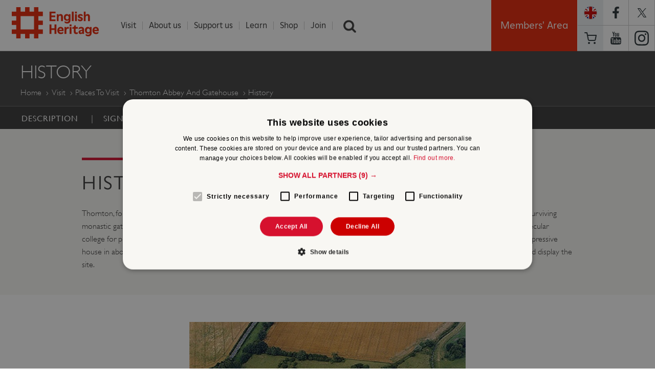

--- FILE ---
content_type: text/html; charset=utf-8
request_url: https://www.english-heritage.org.uk/visit/places/thornton-abbey-and-gatehouse/history/
body_size: 20104
content:


<!DOCTYPE html>

<html>

<head>

    <!-- WEBSITE VERSION: 20200219 -->
    <title>History of Thornton Abbey | English Heritage </title>

    <!-- META TAG INFORMATION START -->
    <meta charset="UTF-8" />
    <meta http-equiv="Content-Type" content="text/html; charset=utf-8" />
    <meta name="viewport" content="width=device-width,minimum-scale=1.0,maximum-scale=1.0,user-scalable=yes,initial-scale=1.0" />
    <meta name="format-detection" content="telephone=no" />
    <meta name="theme-color" content="#d61130" />
    
    <meta http-equiv="X-UA-Compatible" content="IE=9,10,11">
    
    <meta name="title" content="History of Thornton Abbey" />
    <meta name="description" content="A history of the medieval Thornton Abbey, which later became a college for priests, a 17th-century private residence and the site of 19th-century temperance rallies" />
    <meta name="robots" content="index, follow" />
    <link rel="canonical" href="https://www.english-heritage.org.uk/visit/places/thornton-abbey-and-gatehouse/history/">
    <meta property="og:title" />
    <meta property="og:site_name" content="English Heritage" />
    <meta property="og:url" content="https://www.english-heritage.org.uk/visit/places/thornton-abbey-and-gatehouse/history/" />
    <meta property="og:description" content="" />
    <meta property="og:type" content="article" />

    <meta property="twitter:card" content="summary_large_image" />
    <meta property="twitter:site" content="@EnglishHeritage" />
    <meta property="twitter:title" />
    <meta property="twitter:description" />
    <meta property="fb:pages" content="173240995747" />
    <meta name="google-site-verification" content="vAaPGJ3VSPXaIrF1jXpsVVybGRndNa4l1R8723a8Yvw" />
    <meta name="referrer" content="origin-when-cross-origin">
    <!-- META TAG INFORMATION END -->
    
    <link rel="preload" as="font" href="/static/scss/web-fonts/GillSansW01Book.ttf" type="font/ttf" crossorigin="anonymous" />
    <link rel="preload" as="font" href="/static/scss/web-fonts/GillSansW01Light.ttf" type="font/ttf" crossorigin="anonymous" />
    <link rel="preload" as="font" href="/static/scss/web-fonts/GillSansW01Medium.ttf" type="font/ttf" crossorigin="anonymous" />
    <link rel="preload" as="font" href="/static/scss/web-fonts/GillSansW01-LightItalic.ttf" type="font/ttf" crossorigin="anonymous" />
    <link rel="preload" as="font" href="/static/scripts/libs/slick/fonts/slick/slick.ttf" type="font/ttf" crossorigin="anonymous" />

    <link rel="preload" as="font" href="/static/scss/web-fonts/GillSansW01Book.woff" type="font/woff" crossorigin="anonymous" />
    <link rel="preload" as="font" href="/static/scss/web-fonts/GillSansW01Light.woff" type="font/woff" crossorigin="anonymous" />
    <link rel="preload" as="font" href="/static/scss/web-fonts/GillSansW01Medium.woff" type="font/woff" crossorigin="anonymous" />
    <link rel="preload" as="font" href="/static/scss/web-fonts/GillSansW01-LightItalic.woff" type="font/woff" crossorigin="anonymous" />
    <link rel="preload" as="font" href="/static/scripts/libs/slick/fonts/slick/slick.woff" type="font/woff" crossorigin="anonymous" />

    

    

    <link href=/bundles/css?v=f62kOfxXRnho_a0lhTluRSm6fk7aBxlzKYLoMrDSuxM1 rel=stylesheet media="none" onload="if (media != 'all') media = 'all'" />

    <link href="/static/scss/appcss?v=XMttbVtDm4ZzSEUOS1L1C9CIRFBpDkKInvkFyQE0yJg1" rel="stylesheet"/>


    

    <script src="/bundles/js_pre_main_content?v=dZJA92ABTyjvwTaH4Viak-dmTT73fYBdBaxBwrJcK541"></script>


    <script type="text/javascript">
        function googleTranslateElementInit() {
            new google.translate.TranslateElement({ pageLanguage: 'en', includedLanguages: 'de,en,es,fr,it,ja,nl,pl,pt,ru,zh-CN', layout: google.translate.TranslateElement.InlineLayout.SIMPLE }, 'google_translate_element');
        }
    </script>
    <script type="text/javascript" src="https://translate.google.com/translate_a/element.js?cb=googleTranslateElementInit" async></script>

    




    
    

    


    <style>
        .hiddenLngFlyout {
            visibility: hidden;
        }
    </style>


    
    <!--
    v hash 1.0.0.0
    i instance cc93c85b-d211-4f11-b55f-287bdd6cbb9d
    -->
<script type="text/javascript">var appInsights=window.appInsights||function(config){function t(config){i[config]=function(){var t=arguments;i.queue.push(function(){i[config].apply(i,t)})}}var i={config:config},u=document,e=window,o="script",s="AuthenticatedUserContext",h="start",c="stop",l="Track",a=l+"Event",v=l+"Page",r,f;setTimeout(function(){var t=u.createElement(o);t.src=config.url||"https://js.monitor.azure.com/scripts/a/ai.0.js";u.getElementsByTagName(o)[0].parentNode.appendChild(t)});try{i.cookie=u.cookie}catch(y){}for(i.queue=[],r=["Event","Exception","Metric","PageView","Trace","Dependency"];r.length;)t("track"+r.pop());return t("set"+s),t("clear"+s),t(h+a),t(c+a),t(h+v),t(c+v),t("flush"),config.disableExceptionTracking||(r="onerror",t("_"+r),f=e[r],e[r]=function(config,t,u,e,o){var s=f&&f(config,t,u,e,o);return s!==!0&&i["_"+r](config,t,u,e,o),s}),i}({instrumentationKey:"3bc046eb-d476-4700-86cb-55cba3978ee6",sdkExtension:"a"});window.appInsights=appInsights;appInsights.queue&&appInsights.queue.length===0&&appInsights.trackPageView();</script></head>

<body id="bodyTag" data-grid-framework='f4' data-grid-color='blue' data-grid-opacity='0.5' data-grid-zindex='10' data-grid-gutterwidth='0' data-grid-nbcols='24'>

    <!-- Start Google Tag Manager -->
        <noscript>
            <iframe src="//www.googletagmanager.com/ns.html?id=GTM-KF5D86" height="0" width="0" style="display: none; visibility: hidden"></iframe>
        </noscript>
        <script type="text/javascript" async defer>
            (function (w, d, s, l, i) {
                w[l] = w[l] || []; w[l].push({ 'gtm.start': new Date().getTime(), event: 'gtm.js' });
                var f = d.getElementsByTagName(s)[0], j = d.createElement(s), dl = l != 'dataLayer' ? '&l=' + l : ''; j.async = true; j.src = '//www.googletagmanager.com/gtm.js?id=' + i + dl; f.parentNode.insertBefore(j, f);
            })(window, document, 'script', 'dataLayer', 'GTM-KF5D86');
        </script>
    <!-- End Google Tag Manager -->
    <!-- MASTHEAD AND NAVIGATION -->

<header class="row-wrapper header" role="banner">

    <script>
        // Returns the version of Internet Explorer or a -1
        // (indicating the use of another browser).
        function getInternetExplorerVersion_d41dd0a3609141a09d1a57390c4bcb1c() {
            var rv = -1; // Return value assumes failure/non-IE browser.
            //if (navigator.appName == 'Microsoft Internet Explorer' || navigator.appName == 'Netscape') {
            var ua = navigator.userAgent;
            var re = new RegExp("MSIE ([0-9]{1,}[\.0-9]{0,})");

            if (re.exec(ua) != null) {
                rv = parseFloat(RegExp.$1);
            }
            //}
            return rv;
        }

        function setPanelVisibility_d41dd0a3609141a09d1a57390c4bcb1c() {
            var ieVersion = getInternetExplorerVersion_d41dd0a3609141a09d1a57390c4bcb1c();
            if (ieVersion < 0 || ieVersion >= 9.0) {
                //$('#d41dd0a3609141a09d1a57390c4bcb1c').hide();
                document.getElementById('d41dd0a3609141a09d1a57390c4bcb1c').style.display = 'none';
            } else {
                //$('#d41dd0a3609141a09d1a57390c4bcb1c').show();
                document.getElementById('d41dd0a3609141a09d1a57390c4bcb1c').style.display = 'block';
            }
        }

        window.onload = function ()  // $(document).ready(function () { ... is an alternative
        {
            setPanelVisibility_d41dd0a3609141a09d1a57390c4bcb1c();
        };
    </script>

    <div id="d41dd0a3609141a09d1a57390c4bcb1c" class="row secondary" data-equalizer="" onload="setPanelVisibility_d41dd0a3609141a09d1a57390c4bcb1c()" style="display:none;">
        <div class="column small-22 medium-5 banner-heading" data-equalizer-watch=""> Your browser is out of date: </div>
        <div class="column small-22 medium-18 end" data-equalizer-watch="">
            You are using an old version of Internet Explorer. It may not display all the features of this and other websites. To improve security and online experience, please use a different browser or
            <a href="http://windows.microsoft.com/en-gb/internet-explorer/download-ie">update Internet Explorer</a>
            .
        </div>
        <a class="close" onclick="document.getElementById('d41dd0a3609141a09d1a57390c4bcb1c').style.display = 'none'; return false;" href="#">Ã—</a>
        <br>
        <br>
    </div>
    <div class="row">
        <div class="column small-8 large-3 large-offset-0 logo-container">
            <h1>
                <a id="eh-logo" href="/">English Heritage</a>
            </h1>
        </div>


        <ul class="column small-14 mob-only-nav">
            <li class="mobnav">
                <a class="mobile-mega-menu-toggle" role="button"></a>
            </li>
            <li class="sc">
                <a href="/commerce/basket/">Basket</a>
            </li>

            <li class="lng">
                <a href="#" onclick="toggle_visibility('lng-flyout-mob');">
                    <div class="flag-holder" style="background-image:url(/static/images/flags/Eng.png)"></div>
                </a>
            </li>


        </ul>
        <div class="lng-flyout-mob" id="lng-flyout-mob" style="display: none;">
            <div id="google_translate_element" class="googleTransient"></div>
        </div>

        <!--SEARCH SCRIPT-->
        <script type="text/javascript">
            $(document).ready(function () {
                var collapsed = false;
                $('#show_hide_button').click(function () {
                    if (!collapsed) {
                        $('#searchContainer').animate({
                            width: '20vw'
                        });
                    } else {
                        $('#searchContainer').animate({
                            width: '26px'
                        });
                    }
                    collapsed = !collapsed;
                });
            });
        </script>

        <div class="nav-wrapper">
            <nav class="column small-22 small-offset-1 end large-18 large-offset-1">
                <ul class="nav-top-menu">
    <li class="nav-top-menu-item nav-top-menu-more">
        <a href="/visit/" >Visit</a>
        <ul class="nav-top-sub-nav row-wrapper">
                        <li class="row nav-top-sub-nav-holder" data-equalizer="">
<span class="column large-5 large-offset-1 end" data-equalizer-watch>
    <ul class="mega-nav-block">
        <li class="mega-nav-block-title">
            <a href="/visit/">Places To Visit</a>
        </li>
                <li class="mega-nav-item"><a href="/visit/places/stonehenge/">Stonehenge</a></li>
                <li class="mega-nav-item"><a href="/visit/places/dover-castle/">Dover Castle</a></li>
                <li class="mega-nav-item"><a href="/visit/overseas-visitors/">Overseas visitors pass</a></li>
                <li class="mega-nav-item"><a href="/visit/group-visits/" title="Group Visits">Group visits</a></li>
                <li class="mega-nav-item"><a href="/visit/" title="Find a place to visit">Find a place to visit</a></li>
    </ul>
</span>

<span class="column large-5 large-offset-1 end" data-equalizer-watch>
    <ul class="mega-nav-block">
        <li class="mega-nav-block-title">
            <a href="/visit/whats-on/">What&#39;s On</a>
        </li>
                <li class="mega-nav-item"><a href="/visit/whats-on/family-events/">Family events</a></li>
                <li class="mega-nav-item"><a href="/members-area/members-events/">Members&#39; events</a></li>
                <li class="mega-nav-item"><a href="/visit/whats-on/">Events near you</a></li>
    </ul>
</span>

<span class="column large-5 large-offset-1 end" data-equalizer-watch>
    <ul class="mega-nav-block">
        <li class="mega-nav-block-title">
            <a href="/visit/familydaysout/">Family Days out</a>
        </li>
                <li class="mega-nav-item"><a href="/visit/familydaysout/top-10-family-days-out/">Top 10 family days out</a></li>
                <li class="mega-nav-item"><a href="/visit/familydaysout/family-property-guides/">Family property guides</a></li>
                <li class="mega-nav-item"><a href="/visit/familydaysout/things-to-do-on-a-rainy-day/">Rainy days out</a></li>
    </ul>
</span>

<span class="column large-5 large-offset-1 end" data-equalizer-watch>
    <ul class="mega-nav-block">
        <li class="mega-nav-block-title">
            <a href="/visit/inspire-me/">Inspire Me</a>
        </li>
                <li class="mega-nav-item"><a href="/visit/inspire-me/bridgerton-history-of-netflix-show/" title="On set with Bridgerton">On set with Bridgerton</a></li>
                <li class="mega-nav-item"><a href="/visit/inspire-me/podcast/">Podcast</a></li>
                <li class="mega-nav-item"><a href="/visit/inspire-me/travel-guides/" title="Travel Guides">Travel guides</a></li>
                <li class="mega-nav-item"><a href="/visit/inspire-me/travel-guides/dog-friendly-properties/" title="Dog friendly places">Dog friendly places</a></li>
                <li class="mega-nav-item"><a href="/visit/inspire-me/historic-gardens/">Historic Gardens</a></li>
                <li class="mega-nav-item"><a href="/visit/inspire-me/">Things to do in winter</a></li>
                <li class="mega-nav-item"><a href="/visit/whats-on/valentines-day-ideas/" title="Valentine&#39;s Day ideas">Valentine&#39;s Day ideas</a></li>
    </ul>
</span>

                        </li>
                        <li class="row nav-top-sub-nav-holder" data-equalizer="">
<span class="column large-5 large-offset-1 end" data-equalizer-watch>
    <ul class="mega-nav-block">
        <li class="mega-nav-block-title">
            <a href="/visit/blue-plaques/">Blue Plaques</a>
        </li>
                <li class="mega-nav-item"><a href="/visit/blue-plaques/about-blue-plaques/">About the scheme</a></li>
                <li class="mega-nav-item"><a href="/visit/blue-plaques/">Find a blue plaque</a></li>
                <li class="mega-nav-item"><a href="/visit/blue-plaques/propose-a-plaque/">Propose a blue plaque</a></li>
                <li class="mega-nav-item"><a href="/visit/blue-plaques/support-the-scheme/">Support the scheme</a></li>
    </ul>
</span>

<span class="column large-5 large-offset-1 end" data-equalizer-watch>
    <ul class="mega-nav-block">
        <li class="mega-nav-block-title">
            <a href="/visit/venue-hire/">Weddings &amp; Venue Hire</a>
        </li>
                <li class="mega-nav-item"><a href="/visit/venue-hire/weddings/">Wedding venues</a></li>
                <li class="mega-nav-item"><a href="/visit/venue-hire/corporate-event-hire/">Corporate venues</a></li>
                <li class="mega-nav-item"><a href="/visit/venue-hire/private-hire/">Private parties</a></li>
                <li class="mega-nav-item"><a href="/administration/z-archive/02-about-us-archive/about-us/filming-and-tv-locations/">Filming locations</a></li>
    </ul>
</span>

<span class="column large-5 large-offset-1 end" data-equalizer-watch>
    <ul class="mega-nav-block">
        <li class="mega-nav-block-title">
            <a href="/visit/holiday-cottages/">Holiday Cottages</a>
        </li>
                <li class="mega-nav-item"><a href="/visit/holiday-cottages/find-a-holiday-cottage/">Find a holiday cottage</a></li>
                <li class="mega-nav-item"><a href="/visit/holiday-cottages/holidays-with-history/holiday-cottages-sea/">Cottages by the sea</a></li>
                <li class="mega-nav-item"><a href="/visit/holiday-cottages/late-availability/">Late availability</a></li>
    </ul>
</span>

                        </li>
        </ul>
    </li>
    <li class="nav-top-menu-item nav-top-menu-more">
        <a href="/administration/z-archive/02-about-us-archive/about-us/" >About us</a>
        <ul class="nav-top-sub-nav row-wrapper">
                        <li class="row nav-top-sub-nav-holder" data-equalizer="">
<span class="column large-5 large-offset-1 end" data-equalizer-watch>
    <ul class="mega-nav-block">
        <li class="mega-nav-block-title">
            <a href="/about/">About Us</a>
        </li>
                <li class="mega-nav-item"><a href="/about/our-people/">Our people</a></li>
                <li class="mega-nav-item"><a href="/about/our-policies-and-reports/">Our policies and reports</a></li>
                <li class="mega-nav-item"><a href="/about/our-policies-and-reports/annual-reports/">Annual reports</a></li>
    </ul>
</span>

<span class="column large-5 large-offset-1 end" data-equalizer-watch>
    <ul class="mega-nav-block">
        <li class="mega-nav-block-title">
            <a href="/about/contact-us-and-faqs/">Contact Us</a>
        </li>
                <li class="mega-nav-item"><a href="/about/contact-us-and-faqs/">General enquiries</a></li>
                <li class="mega-nav-item"><a href="/about/contact-us-and-faqs/visit-faqs/">Visit FAQs</a></li>
                <li class="mega-nav-item"><a href="/visit/group-visits/">Group visits</a></li>
                <li class="mega-nav-item"><a href="/about/contact-us-and-faqs/filming-and-tv-locations/">Film &amp; TV locations</a></li>
                <li class="mega-nav-item"><a href="/about/our-policies-and-reports/information-for-suppliers/">Information for Suppliers</a></li>
    </ul>
</span>

<span class="column large-5 large-offset-1 end" data-equalizer-watch>
    <ul class="mega-nav-block">
        <li class="mega-nav-block-title">
            <a href="/about/our-people/careers-with-us/">Careers with us</a>
        </li>
                <li class="mega-nav-item"><a href="/about/our-people/careers-with-us/job-search/">Search jobs</a></li>
                <li class="mega-nav-item"><a href="/about/our-people/careers-with-us/our-benefits/">Our benefits</a></li>
                <li class="mega-nav-item"><a href="/siteassets/home/0-about-us-new/01-policies-and-reports/01.16-modern-slavery-statement/modern-slavery-transparency-statement-24-25.pdf">Modern slavery statement</a></li>
    </ul>
</span>

<span class="column large-5 large-offset-1 end" data-equalizer-watch>
    <ul class="mega-nav-block">
        <li class="mega-nav-block-title">
            <a href="/about/search-news/">News</a>
        </li>
                <li class="mega-nav-item"><a href="https://twitter.com/englishheritage">Twitter</a></li>
                <li class="mega-nav-item"><a href="https://www.facebook.com/englishheritage">Facebook</a></li>
                <li class="mega-nav-item"><a href="/about/contact-us-and-faqs/press-office/">Press office</a></li>
    </ul>
</span>

                        </li>
        </ul>
    </li>
    <li class="nav-top-menu-item nav-top-menu-more">
        <a href="/support-us/" >Support us</a>
        <ul class="nav-top-sub-nav row-wrapper">
                        <li class="row nav-top-sub-nav-holder" data-equalizer="">
<span class="column large-5 large-offset-1 end" data-equalizer-watch>
    <ul class="mega-nav-block">
        <li class="mega-nav-block-title">
            <a href="/support-us/">Support Us</a>
        </li>
                <li class="mega-nav-item"><a href="/support-us/donate-now/" title="Donate Now">Donate now</a></li>
                <li class="mega-nav-item"><a href="/support-us/donate-now/guardians/">Guardians</a></li>
                <li class="mega-nav-item"><a href="/support-us/gifts-in-wills/">Gifts in wills</a></li>
                <li class="mega-nav-item"><a href="/support-us/grants/">Grants</a></li>
                <li class="mega-nav-item"><a href="/support-us/how-your-support-helps/">How your support helps</a></li>
    </ul>
</span>

<span class="column large-5 large-offset-1 end" data-equalizer-watch>
    <ul class="mega-nav-block">
        <li class="mega-nav-block-title">
            <a href="/support-us/our-appeals/">Our Appeals</a>
        </li>
                <li class="mega-nav-item"><a href="/support-us/our-appeals/yourplacesappeal/">Your Places Appeal</a></li>
                <li class="mega-nav-item"><a href="/visit/blue-plaques/support-the-scheme/">Blue plaques</a></li>
    </ul>
</span>

<span class="column large-5 large-offset-1 end" data-equalizer-watch>
    <ul class="mega-nav-block">
        <li class="mega-nav-block-title">
            <a href="/support-us/volunteer/">Volunteer</a>
        </li>
                <li class="mega-nav-item"><a href="/support-us/volunteer/">Find a volunteer opportunity</a></li>
                <li class="mega-nav-item"><a href="/support-us/volunteer/meet-our-volunteers/">Meet our volunteers</a></li>
                <li class="mega-nav-item"><a href="/support-us/volunteer/Why-Volunteer-with-us/">Why volunteer?</a></li>
                <li class="mega-nav-item"><a href="/support-us/volunteer/volunteer-focus-magazine/">Volunteer focus magazine</a></li>
    </ul>
</span>

<span class="column large-5 large-offset-1 end" data-equalizer-watch>
    <ul class="mega-nav-block">
        <li class="mega-nav-block-title">
            <a href="/support-us/partnership-and-sponsorship/">Partnership and sponsorship</a>
        </li>
                <li class="mega-nav-item"><a href="/support-us/partnership-and-sponsorship/corporate-partnerships/">Corporate partnerships</a></li>
                <li class="mega-nav-item"><a href="/support-us/partnership-and-sponsorship/Marketing-partnerships/">Marketing partnerships</a></li>
                <li class="mega-nav-item"><a href="/support-us/partnership-and-sponsorship/licensing/">Licensing</a></li>
    </ul>
</span>

                        </li>
        </ul>
    </li>
    <li class="nav-top-menu-item nav-top-menu-more">
        <a href="/learn/" >Learn</a>
        <ul class="nav-top-sub-nav row-wrapper">
                        <li class="row nav-top-sub-nav-holder" data-equalizer="">
<span class="column large-5 large-offset-1 end" data-equalizer-watch>
    <ul class="mega-nav-block">
        <li class="mega-nav-block-title">
            <a href="/learn/">Learn</a>
        </li>
                <li class="mega-nav-item"><a href="/learn/histories/1066-and-the-norman-conquest/">1066 and the Norman Conquest</a></li>
                <li class="mega-nav-item"><a href="/learn/school-visits/">School visits</a></li>
                <li class="mega-nav-item"><a href="/learn/teaching-resources/">Teaching resources</a></li>
    </ul>
</span>

<span class="column large-5 large-offset-1 end" data-equalizer-watch>
    <ul class="mega-nav-block">
        <li class="mega-nav-block-title">
            <a href="/learn/histories/">Histories</a>
        </li>
                <li class="mega-nav-item"><a href="/visit/places/stonehenge/history-and-stories/history/">History of Stonehenge</a></li>
                <li class="mega-nav-item"><a href="/visit/places/hadrians-wall/hadrians-wall-history-and-stories/history/">History of Hadrian&#39;s Wall</a></li>
                <li class="mega-nav-item"><a href="/learn/histories/women-in-history/">Women in history</a></li>
                <li class="mega-nav-item"><a href="/learn/histories/lgbtq-history/">LGBTQ history</a></li>
                <li class="mega-nav-item"><a href="/learn/histories/">Find more...</a></li>
    </ul>
</span>

<span class="column large-5 large-offset-1 end" data-equalizer-watch>
    <ul class="mega-nav-block">
        <li class="mega-nav-block-title">
            <a href="/learn/conservation/">Conservation</a>
        </li>
                <li class="mega-nav-item"><a href="/learn/conservation/science/">Caring for our collections</a></li>
                <li class="mega-nav-item"><a href="/learn/conservation/collections-advice-and-guidance/">Collections advice &amp; guidance</a></li>
                <li class="mega-nav-item"><a href="/learn/conservation/gardens-and-landscapes/">Gardens &amp; landscapes</a></li>
                <li class="mega-nav-item"><a href="/learn/conservation/paintings-conservation/">Paintings conservation</a></li>
                <li class="mega-nav-item"><a href="/learn/conservation/clothes-moth-research/">Clothes moth research</a></li>
    </ul>
</span>

<span class="column large-5 large-offset-1 end" data-equalizer-watch>
    <ul class="mega-nav-block">
        <li class="mega-nav-block-title">
            <a href="/learn/story-of-england/">Story of England</a>
        </li>
                <li class="mega-nav-item"><a href="/learn/story-of-england/prehistory/">Prehistory</a></li>
                <li class="mega-nav-item"><a href="/learn/story-of-england/romans/">Romans</a></li>
                <li class="mega-nav-item"><a href="/learn/story-of-england/tudors/">Tudors</a></li>
                <li class="mega-nav-item"><a href="/learn/story-of-england/victorian/">Victorians</a></li>
                <li class="mega-nav-item"><a href="/learn/story-of-england/">Find more...</a></li>
    </ul>
</span>

                        </li>
        </ul>
    </li>
    <li class="nav-top-menu-item ">
        <a href="https://www.english-heritageshop.org.uk/" target=&#39;_blank&#39;>Shop</a>
        <ul class="nav-top-sub-nav row-wrapper">
        </ul>
    </li>
    <li class="nav-top-menu-item ">
        <a href="/join/" >Join</a>
        <ul class="nav-top-sub-nav row-wrapper">
        </ul>
    </li>

                    <li class="nav-top-menu-item liSearch nav-search">
                        <a href="/search">Search</a>
                        <input type="text" autofocus="true" class="ui-autocomplete-input" autocomplete="off" placeholder="Search the site">
                    </li>
                </ul>
            </nav>
            <div class="anim-wrapper large-6">
                <div class="column btn-members-area login-lo" style="display: block;">
                    <div id="members-area-btn" class="small-24 login-main" style="border-bottom: medium none;">
                        <a href="/members-area/">Members' Area</a>
                    </div>
                </div>
                <ul class="social-nav column">
                    <li class="lng">
                        <a href="#" onclick="toggle_visibility('lng-flyout');">
                            <div class="flag-holder" style="background-image:url(/static/images/flags/Eng.png)"></div>
                        </a>
                    </li>
                    <div class="lng-flyout" id="lng-flyout">
                    </div>
                    <li class="fb">
                        <a href="https://www.facebook.com/englishheritage">https://www.facebook.com/englishheritage</a>
                    </li>
                    <li class="twt">
                        <a href="https://twitter.com/englishheritage">https://twitter.com/englishheritage</a>
                    </li>
                    <li class="sc social-nav-mask">
                        <a href="/commerce/basket/">Basket</a>
                    </li>
                    <li class="yt">
                        <a href="https://www.youtube.com/user/EnglishHeritageFilm">https://www.youtube.com/user/EnglishHeritageFilm</a>
                    </li>
                    <li class="istg">
                        <a href="https://instagram.com/englishheritage">https://instagram.com/englishheritage</a>
                    </li>
                </ul>
            </div>
        </div>
    </div>

</header>

<ul id="ui-id-1" class="ui-autocomplete ui-front ui-menu ui-widget ui-widget-content" tabindex="0" style="display: none;"></ul>
<span class="ui-helper-hidden-accessible" role="status" aria-live="assertive" aria-relevant="additions"></span>
    <main role='main'>


        <div class="off-canvas-wrap" data-offcanvas>
            <!-- off-canvas-wrap and inner-wrap needed for mobile mega menu -->
            <div class="inner-wrap">

                <!--MOBILE MEGAMENU -->
                <!-- off-canvas-wrap and inner-wrap needed for mobile mega menu -->
                <!--
                    commented out mobile header, markup was breaking rest of page (BED objects were being written in, so that process workds), leaving for FED - APJ
                -->
                


<aside class="right-off-canvas-menu mobile-mega-menu" style="z-index: 1004;">
    <ul class="off-canvas-list">

    <li class="has-submenu">
        <a href="/visit/" >Visit</a>
            <ul class="right-submenu">
                <li class="back"><a href="#">Menu &bull; Visit</a></li>


    <li class="has-submenu">
        <a href="/visit/">Places To Visit</a>
            <ul class="right-submenu">
                <li class="back"><a href="#">Visit &bull; Places To Visit</a></li>
                <li><a href="/link/8ce4af54307e467e8851e9b77f9e0d7d.aspx">PLACES TO VISIT</a></li>
                        <li><a href="/visit/places/stonehenge/">Stonehenge</a></li>
                        <li><a href="/visit/places/dover-castle/">Dover Castle</a></li>
                        <li><a href="/visit/overseas-visitors/">Overseas visitors pass</a></li>
                        <li><a href="/visit/group-visits/" title="Group Visits">Group visits</a></li>
                        <li><a href="/visit/" title="Find a place to visit">Find a place to visit</a></li>

                <li class="search">
                    <input type="search"  class="mobile-search-input" placeholder="Search the site">
                </li>
            </ul>
    </li>


    <li class="has-submenu">
        <a href="/visit/whats-on/">What&#39;s On</a>
            <ul class="right-submenu">
                <li class="back"><a href="#">Visit &bull; What&#39;s On</a></li>
                <li><a href="/link/0810cb0b047b41ef90a373868703e189.aspx">WHAT&#39;S ON</a></li>
                        <li><a href="/visit/whats-on/family-events/">Family events</a></li>
                        <li><a href="/members-area/members-events/">Members&#39; events</a></li>
                        <li><a href="/visit/whats-on/">Events near you</a></li>

                <li class="search">
                    <input type="search"  class="mobile-search-input" placeholder="Search the site">
                </li>
            </ul>
    </li>


    <li class="has-submenu">
        <a href="/visit/familydaysout/">Family Days out</a>
            <ul class="right-submenu">
                <li class="back"><a href="#">Visit &bull; Family Days out</a></li>
                <li><a href="/link/f18f0d565d3748c9b00a0f7b0cee192e.aspx">FAMILY DAYS OUT</a></li>
                        <li><a href="/visit/familydaysout/top-10-family-days-out/">Top 10 family days out</a></li>
                        <li><a href="/visit/familydaysout/family-property-guides/">Family property guides</a></li>
                        <li><a href="/visit/familydaysout/things-to-do-on-a-rainy-day/">Rainy days out</a></li>

                <li class="search">
                    <input type="search"  class="mobile-search-input" placeholder="Search the site">
                </li>
            </ul>
    </li>


    <li class="has-submenu">
        <a href="/visit/inspire-me/">Inspire Me</a>
            <ul class="right-submenu">
                <li class="back"><a href="#">Visit &bull; Inspire Me</a></li>
                <li><a href="/link/b9971df931f547e9b3e21d83cf13ec4b.aspx">INSPIRE ME</a></li>
                        <li><a href="/visit/inspire-me/bridgerton-history-of-netflix-show/" title="On set with Bridgerton">On set with Bridgerton</a></li>
                        <li><a href="/visit/inspire-me/podcast/">Podcast</a></li>
                        <li><a href="/visit/inspire-me/travel-guides/" title="Travel Guides">Travel guides</a></li>
                        <li><a href="/visit/inspire-me/travel-guides/dog-friendly-properties/" title="Dog friendly places">Dog friendly places</a></li>
                        <li><a href="/visit/inspire-me/historic-gardens/">Historic Gardens</a></li>
                        <li><a href="/visit/inspire-me/">Things to do in winter</a></li>
                        <li><a href="/visit/whats-on/valentines-day-ideas/" title="Valentine&#39;s Day ideas">Valentine&#39;s Day ideas</a></li>

                <li class="search">
                    <input type="search"  class="mobile-search-input" placeholder="Search the site">
                </li>
            </ul>
    </li>


    <li class="has-submenu">
        <a href="/visit/blue-plaques/">Blue Plaques</a>
            <ul class="right-submenu">
                <li class="back"><a href="#">Visit &bull; Blue Plaques</a></li>
                <li><a href="/link/7da0676914bd495096947154f3626e30.aspx">BLUE PLAQUES</a></li>
                        <li><a href="/visit/blue-plaques/about-blue-plaques/">About the scheme</a></li>
                        <li><a href="/visit/blue-plaques/">Find a blue plaque</a></li>
                        <li><a href="/visit/blue-plaques/propose-a-plaque/">Propose a blue plaque</a></li>
                        <li><a href="/visit/blue-plaques/support-the-scheme/">Support the scheme</a></li>

                <li class="search">
                    <input type="search"  class="mobile-search-input" placeholder="Search the site">
                </li>
            </ul>
    </li>


    <li class="has-submenu">
        <a href="/visit/venue-hire/">Weddings &amp; Venue Hire</a>
            <ul class="right-submenu">
                <li class="back"><a href="#">Visit &bull; Weddings &amp; Venue Hire</a></li>
                <li><a href="/link/3a0992d5dbd94293ac9b730fd6b11fc0.aspx">WEDDINGS &amp; VENUE HIRE</a></li>
                        <li><a href="/visit/venue-hire/weddings/">Wedding venues</a></li>
                        <li><a href="/visit/venue-hire/corporate-event-hire/">Corporate venues</a></li>
                        <li><a href="/visit/venue-hire/private-hire/">Private parties</a></li>
                        <li><a href="/administration/z-archive/02-about-us-archive/about-us/filming-and-tv-locations/">Filming locations</a></li>

                <li class="search">
                    <input type="search"  class="mobile-search-input" placeholder="Search the site">
                </li>
            </ul>
    </li>


    <li class="has-submenu">
        <a href="/visit/holiday-cottages/">Holiday Cottages</a>
            <ul class="right-submenu">
                <li class="back"><a href="#">Visit &bull; Holiday Cottages</a></li>
                <li><a href="/link/f2eed939f15c47e786272a8856f0e404.aspx">HOLIDAY COTTAGES</a></li>
                        <li><a href="/visit/holiday-cottages/find-a-holiday-cottage/">Find a holiday cottage</a></li>
                        <li><a href="/visit/holiday-cottages/holidays-with-history/holiday-cottages-sea/">Cottages by the sea</a></li>
                        <li><a href="/visit/holiday-cottages/late-availability/">Late availability</a></li>

                <li class="search">
                    <input type="search"  class="mobile-search-input" placeholder="Search the site">
                </li>
            </ul>
    </li>


                <li class="search">
                    <input type="search" class="mobile-search-input" placeholder="Search the site">
                </li>

            </ul>

    </li>

    <li class="has-submenu">
        <a href="/administration/z-archive/02-about-us-archive/about-us/" >About us</a>
            <ul class="right-submenu">
                <li class="back"><a href="#">Menu &bull; About us</a></li>


    <li class="has-submenu">
        <a href="/about/">About Us</a>
            <ul class="right-submenu">
                <li class="back"><a href="#">About us &bull; About Us</a></li>
                <li><a href="/link/667c6822fa4e4dc1952bcdce673d4bf4.aspx">ABOUT US</a></li>
                        <li><a href="/about/our-people/">Our people</a></li>
                        <li><a href="/about/our-policies-and-reports/">Our policies and reports</a></li>
                        <li><a href="/about/our-policies-and-reports/annual-reports/">Annual reports</a></li>

                <li class="search">
                    <input type="search"  class="mobile-search-input" placeholder="Search the site">
                </li>
            </ul>
    </li>


    <li class="has-submenu">
        <a href="/about/contact-us-and-faqs/">Contact Us</a>
            <ul class="right-submenu">
                <li class="back"><a href="#">About us &bull; Contact Us</a></li>
                <li><a href="/link/f00991600b0c49b78397f7c683c65e3c.aspx">CONTACT US</a></li>
                        <li><a href="/about/contact-us-and-faqs/">General enquiries</a></li>
                        <li><a href="/about/contact-us-and-faqs/visit-faqs/">Visit FAQs</a></li>
                        <li><a href="/visit/group-visits/">Group visits</a></li>
                        <li><a href="/about/contact-us-and-faqs/filming-and-tv-locations/">Film &amp; TV locations</a></li>
                        <li><a href="/about/our-policies-and-reports/information-for-suppliers/">Information for Suppliers</a></li>

                <li class="search">
                    <input type="search"  class="mobile-search-input" placeholder="Search the site">
                </li>
            </ul>
    </li>


    <li class="has-submenu">
        <a href="/about/our-people/careers-with-us/">Careers with us</a>
            <ul class="right-submenu">
                <li class="back"><a href="#">About us &bull; Careers with us</a></li>
                <li><a href="/link/b52cded73c2b40f6a22c8e79ae58a2e3.aspx">CAREERS WITH US</a></li>
                        <li><a href="/about/our-people/careers-with-us/job-search/">Search jobs</a></li>
                        <li><a href="/about/our-people/careers-with-us/our-benefits/">Our benefits</a></li>
                        <li><a href="/siteassets/home/0-about-us-new/01-policies-and-reports/01.16-modern-slavery-statement/modern-slavery-transparency-statement-24-25.pdf">Modern slavery statement</a></li>

                <li class="search">
                    <input type="search"  class="mobile-search-input" placeholder="Search the site">
                </li>
            </ul>
    </li>


    <li class="has-submenu">
        <a href="/about/search-news/">News</a>
            <ul class="right-submenu">
                <li class="back"><a href="#">About us &bull; News</a></li>
                <li><a href="/link/94bd96174da24f8cb04780a16ede99ab.aspx">NEWS</a></li>
                        <li><a href="https://twitter.com/englishheritage">Twitter</a></li>
                        <li><a href="https://www.facebook.com/englishheritage">Facebook</a></li>
                        <li><a href="/about/contact-us-and-faqs/press-office/">Press office</a></li>

                <li class="search">
                    <input type="search"  class="mobile-search-input" placeholder="Search the site">
                </li>
            </ul>
    </li>


                <li class="search">
                    <input type="search" class="mobile-search-input" placeholder="Search the site">
                </li>

            </ul>

    </li>

    <li class="has-submenu">
        <a href="/support-us/" >Support us</a>
            <ul class="right-submenu">
                <li class="back"><a href="#">Menu &bull; Support us</a></li>


    <li class="has-submenu">
        <a href="/support-us/">Support Us</a>
            <ul class="right-submenu">
                <li class="back"><a href="#">Support us &bull; Support Us</a></li>
                <li><a href="/link/99056acd0d544950b851757c20eb164f.aspx">SUPPORT US</a></li>
                        <li><a href="/support-us/donate-now/" title="Donate Now">Donate now</a></li>
                        <li><a href="/support-us/donate-now/guardians/">Guardians</a></li>
                        <li><a href="/support-us/gifts-in-wills/">Gifts in wills</a></li>
                        <li><a href="/support-us/grants/">Grants</a></li>
                        <li><a href="/support-us/how-your-support-helps/">How your support helps</a></li>

                <li class="search">
                    <input type="search"  class="mobile-search-input" placeholder="Search the site">
                </li>
            </ul>
    </li>


    <li class="has-submenu">
        <a href="/support-us/our-appeals/">Our Appeals</a>
            <ul class="right-submenu">
                <li class="back"><a href="#">Support us &bull; Our Appeals</a></li>
                <li><a href="/link/2476957ecf0d4ed0a094d1495b3114c3.aspx">OUR APPEALS</a></li>
                        <li><a href="/support-us/our-appeals/yourplacesappeal/">Your Places Appeal</a></li>
                        <li><a href="/visit/blue-plaques/support-the-scheme/">Blue plaques</a></li>

                <li class="search">
                    <input type="search"  class="mobile-search-input" placeholder="Search the site">
                </li>
            </ul>
    </li>


    <li class="has-submenu">
        <a href="/support-us/volunteer/">Volunteer</a>
            <ul class="right-submenu">
                <li class="back"><a href="#">Support us &bull; Volunteer</a></li>
                <li><a href="/link/5ceed44e29d14a98a8b005c21854558f.aspx">VOLUNTEER</a></li>
                        <li><a href="/support-us/volunteer/">Find a volunteer opportunity</a></li>
                        <li><a href="/support-us/volunteer/meet-our-volunteers/">Meet our volunteers</a></li>
                        <li><a href="/support-us/volunteer/Why-Volunteer-with-us/">Why volunteer?</a></li>
                        <li><a href="/support-us/volunteer/volunteer-focus-magazine/">Volunteer focus magazine</a></li>

                <li class="search">
                    <input type="search"  class="mobile-search-input" placeholder="Search the site">
                </li>
            </ul>
    </li>


    <li class="has-submenu">
        <a href="/support-us/partnership-and-sponsorship/">Partnership and sponsorship</a>
            <ul class="right-submenu">
                <li class="back"><a href="#">Support us &bull; Partnership and sponsorship</a></li>
                <li><a href="/link/2f08cff327924785ae2706a83aac73af.aspx">PARTNERSHIP AND SPONSORSHIP</a></li>
                        <li><a href="/support-us/partnership-and-sponsorship/corporate-partnerships/">Corporate partnerships</a></li>
                        <li><a href="/support-us/partnership-and-sponsorship/Marketing-partnerships/">Marketing partnerships</a></li>
                        <li><a href="/support-us/partnership-and-sponsorship/licensing/">Licensing</a></li>

                <li class="search">
                    <input type="search"  class="mobile-search-input" placeholder="Search the site">
                </li>
            </ul>
    </li>


                <li class="search">
                    <input type="search" class="mobile-search-input" placeholder="Search the site">
                </li>

            </ul>

    </li>

    <li class="has-submenu">
        <a href="/learn/" >Learn</a>
            <ul class="right-submenu">
                <li class="back"><a href="#">Menu &bull; Learn</a></li>


    <li class="has-submenu">
        <a href="/learn/">Learn</a>
            <ul class="right-submenu">
                <li class="back"><a href="#">Learn &bull; Learn</a></li>
                <li><a href="/link/b7d7f0aed8f14299b5e35d7ea54ef65a.aspx">LEARN</a></li>
                        <li><a href="/learn/histories/1066-and-the-norman-conquest/">1066 and the Norman Conquest</a></li>
                        <li><a href="/learn/school-visits/">School visits</a></li>
                        <li><a href="/learn/teaching-resources/">Teaching resources</a></li>

                <li class="search">
                    <input type="search"  class="mobile-search-input" placeholder="Search the site">
                </li>
            </ul>
    </li>


    <li class="has-submenu">
        <a href="/learn/histories/">Histories</a>
            <ul class="right-submenu">
                <li class="back"><a href="#">Learn &bull; Histories</a></li>
                <li><a href="/link/3237ed4089014f96a4d40982bac74879.aspx">HISTORIES</a></li>
                        <li><a href="/visit/places/stonehenge/history-and-stories/history/">History of Stonehenge</a></li>
                        <li><a href="/visit/places/hadrians-wall/hadrians-wall-history-and-stories/history/">History of Hadrian&#39;s Wall</a></li>
                        <li><a href="/learn/histories/women-in-history/">Women in history</a></li>
                        <li><a href="/learn/histories/lgbtq-history/">LGBTQ history</a></li>
                        <li><a href="/learn/histories/">Find more...</a></li>

                <li class="search">
                    <input type="search"  class="mobile-search-input" placeholder="Search the site">
                </li>
            </ul>
    </li>


    <li class="has-submenu">
        <a href="/learn/conservation/">Conservation</a>
            <ul class="right-submenu">
                <li class="back"><a href="#">Learn &bull; Conservation</a></li>
                <li><a href="/link/22a9f374398342448d034a6cd4cfd12b.aspx">CONSERVATION</a></li>
                        <li><a href="/learn/conservation/science/">Caring for our collections</a></li>
                        <li><a href="/learn/conservation/collections-advice-and-guidance/">Collections advice &amp; guidance</a></li>
                        <li><a href="/learn/conservation/gardens-and-landscapes/">Gardens &amp; landscapes</a></li>
                        <li><a href="/learn/conservation/paintings-conservation/">Paintings conservation</a></li>
                        <li><a href="/learn/conservation/clothes-moth-research/">Clothes moth research</a></li>

                <li class="search">
                    <input type="search"  class="mobile-search-input" placeholder="Search the site">
                </li>
            </ul>
    </li>


    <li class="has-submenu">
        <a href="/learn/story-of-england/">Story of England</a>
            <ul class="right-submenu">
                <li class="back"><a href="#">Learn &bull; Story of England</a></li>
                <li><a href="/link/7c3c02c4db0d476895e241b40ec10029.aspx">STORY OF ENGLAND</a></li>
                        <li><a href="/learn/story-of-england/prehistory/">Prehistory</a></li>
                        <li><a href="/learn/story-of-england/romans/">Romans</a></li>
                        <li><a href="/learn/story-of-england/tudors/">Tudors</a></li>
                        <li><a href="/learn/story-of-england/victorian/">Victorians</a></li>
                        <li><a href="/learn/story-of-england/">Find more...</a></li>

                <li class="search">
                    <input type="search"  class="mobile-search-input" placeholder="Search the site">
                </li>
            </ul>
    </li>


                <li class="search">
                    <input type="search" class="mobile-search-input" placeholder="Search the site">
                </li>

            </ul>

    </li>

    <li class="">
        <a href="https://www.english-heritageshop.org.uk/" target=&#39;_blank&#39;>Shop</a>

    </li>

    <li class="">
        <a href="/join/" >Join</a>

    </li>

        <li class="mobilemegamenu search">
            <input type="search" class="mobile-search-input" placeholder="Search the site" id="mobile-search-input" />
        </li>
        
            <li class="has-submenu membersArea login-lo">
                <a href="#">Members' Area</a>
                <ul class="right-submenu">
                    <li class="back">
                        <a href="#">Menu • Members' Area</a>
                    </li>
                    <li>
                        <a class="members-area-btn" href="/members-area/">Members' Area</a>
                    </li>
                    <li class="moblog-panel">
                        <p>
                            <strong>LOGIN TO MEMBERS' AREA</strong>
                        </p>
                        <button class="arrow button small mobile_megamenu" type="button" onclick="window.location.href='https://members.english-heritage.org.uk/'">LOGIN TO THE MEMBERS' AREA<span></span></button>
                        <button class="arrow button small mobile_megamenu" type="button" onclick="window.location.href='https://members.english-heritage.org.uk/'">REGISTER FOR THE MEMBERS' AREA<span></span></button>
                        <br /><text>Please login or register for the Members&#39; area. The new Members&#39; area allows you view details of your membership and your payments as well as requesting amendments.</text>

                    </li>
                </ul>
            </li>
    </ul>
</aside>

<!-- End of mobile mega menu -->

<a class="exit-off-canvas" onclick="RemoveBody_Cls()"></a>


                <!--SECONDARY NAVIGATION START -->
                
    <div class="row-wrapper secondary-nav-heading colour-adjustment-black">
        <div class="row">
            <div class="small-23 medium-22 large-23 small-offset-1 medium-offset-1 large-offset-0 column">
                    <span class="colour-adjustment-black secondary-navigation-title">History</span>
                                    <nav class="row">
                        <ul class="breadcrumbs">
                            
                                    <li>
                                        <a href="/">Home</a>
                                    </li>
                                    <li>
                                        <a href="/visit/">Visit</a>
                                    </li>
                                    <li>
                                        <a href="/visit/places/">Places to Visit</a>
                                    </li>
                                    <li>
                                        <a href="/visit/places/thornton-abbey-and-gatehouse/">Thornton Abbey and Gatehouse</a>
                                    </li>
                                    <li class="current">
                                        History
                                    </li>

                        </ul>
                    </nav>
            </div>

        </div>

    </div>
        <div class="row-wrapper secondary-navigation bob colour-adjustment-black">
            <div class="row">
                <nav class="small-22 small-offset-1 large-24 large-offset-0 column sn-spec">
                    <h2 class="drop-down-trigger"><a>More Pages</a></h2>
                    <ul class="secondary-navigation-bar">
                            <li>
                                <a href="/visit/places/thornton-abbey-and-gatehouse/history/description/" class="">Description</a>
                            </li>
                            <li>
                                <a href="/visit/places/thornton-abbey-and-gatehouse/history/significance/" class="">Significance</a>
                            </li>
                            <li>
                                <a href="/visit/places/thornton-abbey-and-gatehouse/history/research/" class="">Research</a>
                            </li>
                            <li>
                                <a href="/visit/places/thornton-abbey-and-gatehouse/history/sources/" class="">Sources</a>
                            </li>
                    </ul>
                </nav>
            </div>
        </div>


                <!-- MAIN CONTENT -->
                <div class="container body-content">
                    


    <div class="row-wrapper simple-content page-heading2 section r0">
        <div class="row">
            <div class="small-22 small-offset-1 medium-18 medium-offset-3 column content-item">
                <h1 class="content-item-title bordered">
                    History of Thornton Abbey
                </h1>
                <div class="content-item-description">
                    <p>
                        <p>Thornton, founded in 1140, was one of Britain’s richest Augustinian abbeys by the late 13th century. It has the largest and most impressive surviving monastic gatehouse in Britain, built 1377–82. It was one of the few abbeys to be refounded after the Suppression of the Monasteries as a secular college for priests, but this in turn was closed in 1547. Sir Vincent Skinner later demolished most of the medieval buildings and erected an impressive house in about 1607, but this was dramatically lost within five years. After 1816 successive Lords Yarborough worked to protect, research and display the site.</p>
                    </p>
                </div>
            </div>
        </div>
    </div>
        <div class="row">
            <div class="row-wrapper simple-content section r1 pad3000">
                <div class="row">
                    <div class="simple-image small-22 small-offset-1 medium-18 medium-offset-3 column">
                        


    <figure class="mediaContainer imageFeature">

        <img src="/siteassets/home/visit/places-to-visit/thornton-abbey-and-gatehouse/history/aerial-view.jpg" title="Aerial view of Thornton Abbey and Gatehouse with surrounding pasture and arrable fields" alt="Aerial view of Thornton Abbey and Gatehouse with surrounding pasture and arrable fields" />

            <div class="figure-overlay">
                    <figcaption class="imagemeta">
                        View of the abbey from the south, with the gatehouse to the left and the remains of the church and cloister to the right. These were the central parts of a much larger medieval complex 


                    </figcaption>
                
            </div>
    </figure>
                    </div>
                </div>
            </div>
        </div>




        <div class="row-wrapper simple-content section r1 pad3000">
            <div class="row">
                <div class="small-22 small-offset-1 medium-18 medium-offset-3 column">

                        <h2>Foundation and Early History</h2>
                    <p>On 13 January 1139 William Le Gros (c 1110–1179), Count of Aumale in Normandy and Lord of Holderness in Yorkshire,<a id="a1b-thornton-h"></a><sup><a title="Go to footnote 1" href="/visit/places/thornton-abbey-and-gatehouse/history/#a1-thornton-h">[1]</a></sup> pledged to found a new Augustinian priory dedicated to St Mary. Augustinians were canons – priests who lived communally under the Rule of St Augustine, but who undertook pastoral duties at churches outside the abbey. Le Gros endowed Thornton (the first of his five foundations) with a generous income from churches and townships (villages and their associated lands), which was supplemented by gifts from other lords.</p>
<p>Little is known of Thornton over the 120 years after its foundation. The 12 canons who arrived there from <a title="Kirkham Priory" href="/visit/places/kirkham-priory/">Kirkham Priory</a> in north Yorkshire, precisely a year after Le Gros’s pledge, probably encountered a peninsula of marginal agricultural land overlooking the marshy valley of the Skitter Beck. This navigable tidal tributary of the Humber estuary proved central to the abbey’s economic life, for it facilitated regional and international trade.<a id="a2b-thornton-h"></a><sup><a title="Go to footnote 2" href="/visit/places/thornton-abbey-and-gatehouse/history/#a2-thornton-h">[2]</a></sup></p>
<p>The foundation of the abbey coincided with the start of a warm, dry century. Falling sea levels<a id="a3b-thornton-h"></a><sup><a title="Go to footnote 3" href="/visit/places/thornton-abbey-and-gatehouse/history/#a3-thornton-h">[3]</a> </sup>allowed religious houses in this low-lying region to expand the pastures that they owned through land reclamation.<a id="a4b-thornton-h"></a><sup><a title="Go to footnote 4" href="/visit/places/thornton-abbey-and-gatehouse/history/#a4-thornton-h">[4]</a></sup> Thornton grew quickly and was elevated to the status of an abbey in 1148. Tellingly, Le Gros chose to be buried here on his death in 1179.</p>

                </div>
            </div>
        </div>
        <div class="row-wrapper simple-content section r1 pad3000">
            <div class="row">
                <div class="simple-image small-22 small-offset-1 medium-18 medium-offset-3 column">

                        <figure class="mediaContainer imageFeature">
                            




                    <img data-interchange='[/siteassets/home/visit/places-to-visit/thornton-abbey-and-gatehouse/history/church-interior-reconstruction.jpg?maxwidth=580&amp;mode=none&amp;scale=downscale&amp;quality=60&amp;anchor=&amp;WebsiteVersion=20200219,(default)],
                                [/siteassets/home/visit/places-to-visit/thornton-abbey-and-gatehouse/history/church-interior-reconstruction.jpg?maxwidth=580&amp;mode=none&amp;scale=downscale&amp;quality=60&amp;anchor=&amp;WebsiteVersion=20200219,(small)],
                                [/siteassets/home/visit/places-to-visit/thornton-abbey-and-gatehouse/history/church-interior-reconstruction.jpg?maxwidth=760&amp;mode=none&amp;scale=downscale&amp;quality=60&amp;anchor=&amp;WebsiteVersion=20200219,(medium)],
                                [/siteassets/home/visit/places-to-visit/thornton-abbey-and-gatehouse/history/church-interior-reconstruction.jpg?maxwidth=1080&amp;mode=none&amp;scale=downscale&amp;quality=60&amp;anchor=&amp;WebsiteVersion=20200219,(large)]'
                         class=""
                         alt="Colour illustration of the interior of the abbey church at Thornton Abbey and Gatehouse, c.1400"
                         title="Colour illustration of the interior of the abbey church at Thornton Abbey and Gatehouse, c.1400" />
                <div class="figure-overlay">
                        <figcaption class="imagemeta">
                            Reconstruction of the nave of Thornton Abbey church as it may have appeared in about 1400, when the abbey’s prosperity reached its height

                                <span class="copyright"> &copy; Historic England (illustration by Jill Atherton)</span>

                        </figcaption>
            
                </div>


                        </figure>

                </div>
            </div>
        </div>


        <div class="row-wrapper simple-content section r1 pad3000">
            <div class="row">
                <div class="small-22 small-offset-1 medium-18 medium-offset-3 column">

                        <h2>A Golden Age</h2>
                    <p>In the mid-13th century Thornton's abbot, William of Lincoln (d.1273), instigated a major rebuilding – perhaps prompted by a great flood in October 1253.<a id="a5b-thornton-h"></a><sup><a title="Go to footnote 5" href="/visit/places/thornton-abbey-and-gatehouse/history/#a5-thornton-h">[5]</a></sup> Much of our knowledge of this comes from a chronicle<a id="a6b-thornton-h"></a><sup><a title="Go to footnote 6" href="/visit/places/thornton-abbey-and-gatehouse/history/#a6-thornton-h">[6]</a></sup> completed in about 1533 but based on 13th-century and later documents that no longer survive (see <a title="Significance of Thornton Abbey" href="/visit/places/thornton-abbey-and-gatehouse/history/significance/">Significance of Thornton Abbey</a>). In 1261, according to the chronicle, 44 masons were paid to quarry 1,500 stones, before work began in 1264 on the great church.</p>
<p>The stock-keeper’s account for 1313, transcribed in the chronicle,<a id="a7b-thornton-h"></a><sup><a title="Go to footnote 7" href="/visit/places/thornton-abbey-and-gatehouse/history/#a7-thornton-h">[7]</a></sup> shows that the abbey then kept nearly 8,000 sheep.<a id="a8b-thornton-h"></a><sup><a title="Go to footnote 8" href="/visit/places/thornton-abbey-and-gatehouse/history/#a8-thornton-h">[8]</a></sup> Wool production contributed to most of Thornton’s gross annual revenue of £1,543,<a id="a9b-thornton-h"></a><sup><a title="Go to footnote 9" href="/visit/places/thornton-abbey-and-gatehouse/history/#a9-thornton-h">[9]</a></sup> comparable to that of a major nobleman.</p>
<p>There is no record of the exact number of canons during this period, but the Bishop of Lincoln’s order in 1440 that one in every 20 should attend university suggests that there was a higher number than at the time of the Suppression, when there were 23. Almost continuous building work over a century included a new chapter house (1282–1308); enlargement of the cloister (1322–6); rebuilding the refectory (1327–8); and construction of a large granary (c 1348), the outer gatehouse (1377–82), and a Lady chapel at the east end of the church (1395–c 1418).</p>
<p>In 1521 Thornton was described as ‘one of the goodliest houses’ of the Augustinian order in England,<a id="a10b-thornton-h"></a><sup><a title="Go to footnote 10" href="/visit/places/thornton-abbey-and-gatehouse/history/#a10-thornton-h">[10]</a></sup> and in 1534 its gross annual income was £730, still a considerable sum.<a id="a11b-thornton-h"></a><sup><a title="Go to footnote 11" href="/visit/places/thornton-abbey-and-gatehouse/history/#a11-thornton-h">[11]</a></sup></p>

                </div>
            </div>
        </div>


        <div class="row-wrapper simple-content section r1 pad3000">
            <div class="row">
                <div class="small-22 small-offset-1 medium-18 medium-offset-3 column">

                        <h2>The Suppression and Thornton College</h2>
                    <p>Thornton Abbey was suppressed on 12 December 1539, but none of the buildings can have been despoiled immediately, for Henry VIII and Catherine Howard stayed there early in October 1541.<a id="a12b-thornton-h"></a><sup><a title="Go to footnote 12" href="/visit/places/thornton-abbey-and-gatehouse/history/#a12-thornton-h">[12] </a></sup>Two months later Henry selected Thornton, among a small group of elite religious houses that also included Westminster Abbey, as a college for training priests for service in the newly established Church of England. In 1547, however, the college was suppressed under Edward VI.</p>

                </div>
            </div>
        </div>


        <div class="row-wrapper simple-content section r1 pad3000">
            <div class="row">
                <div class="small-22 small-offset-1 medium-18 medium-offset-3 column">

                        <h2>The Rise and Fall of the Skinner Family</h2>
                    <p>After 1547 ownership of the former abbey passed through several noble families, including the Tyrwhitts. They appear to have occupied the cloister buildings and laid out an adjacent garden.<a id="a13b-thornton-h"></a><sup><a title="Go to footnote 13" href="/visit/places/thornton-abbey-and-gatehouse/history/#a13-thornton-h">[13]</a></sup></p>
<p>In 1602 Vincent Skinner (c 1540–1616) bought the site. He was an ambitious reformer connected to the powerful William Cecil, Lord Burghley, chief adviser to Elizabeth I. Skinner was knighted in 1603 and then served until 1609 as Auditor of the Receipt, a high court office.<a id="a14b-thornton-h"></a><sup><a title="Go to footnote 14" href="/visit/places/thornton-abbey-and-gatehouse/history/#a14-thornton-h">[14]</a></sup></p>
<p>The staunchly Puritan Skinner apparently demolished most of the abbey buildings, leaving the gatehouse as a foil to his impressive new house, begun in about 1607, plans of which survive.<a id="a15b-thornton-h"></a><sup><a title="Go to footnote 15" href="/visit/places/thornton-abbey-and-gatehouse/history/#a15-thornton-h">[15]</a> </sup>In 1697, however, the Lincolnshire diarist and antiquarian Abraham de la Pryme gloated that this ‘hall, when it was finished, fell quite down to the bare ground, without any visible cause and broke in pieces all the rich furniture that was therein’.<a id="a16b-thornton-h"></a><sup><a title="Go to footnote 16" href="/visit/places/thornton-abbey-and-gatehouse/history/#a16-thornton-h">[16]</a></sup></p>
<p>Skinner died in High Holborn debtors’ prison in 1616, and de la Pryme’s account of the downfall of a hubristic tradesman, whose meteoric rise was financed by new money, has long been accepted. Recent theories, however, suggest that either the house stood for four or five years and was deliberately dismantled to pay off Skinner’s huge debts, or that it was never completed.<a id="a17b-thornton-h"></a><sup><a title="Go to footnote 17" href="/visit/places/thornton-abbey-and-gatehouse/history/#a17-thornton-h">[17]</a></sup></p>
<p>De la Pryme records that by 1697 Lady Anne Skinner (d.1707), the wife of Sir Vincent’s grandson, was living in a ‘large but somewhat low hall’ converted from one of the abbey buildings.<a id="a18b-thornton-h"></a><sup><a title="Go to footnote 18" href="/visit/places/thornton-abbey-and-gatehouse/history/#a18-thornton-h">[18]</a></sup> This house, now named Abbot’s Lodge, survives.</p>

                </div>
            </div>
        </div>
        <div class="row-wrapper simple-content section r1 pad3000">
            <div class="row">
                <div class="simple-image small-22 small-offset-1 medium-18 medium-offset-3 column">

                        <figure class="mediaContainer imageFeature">
                            




                    <img data-interchange='[/siteassets/home/visit/places-to-visit/thornton-abbey-and-gatehouse/history/c19-military-map.jpg?maxwidth=580&amp;mode=none&amp;scale=downscale&amp;quality=60&amp;anchor=&amp;WebsiteVersion=20200219,(default)],
                                [/siteassets/home/visit/places-to-visit/thornton-abbey-and-gatehouse/history/c19-military-map.jpg?maxwidth=580&amp;mode=none&amp;scale=downscale&amp;quality=60&amp;anchor=&amp;WebsiteVersion=20200219,(small)],
                                [/siteassets/home/visit/places-to-visit/thornton-abbey-and-gatehouse/history/c19-military-map.jpg?maxwidth=760&amp;mode=none&amp;scale=downscale&amp;quality=60&amp;anchor=&amp;WebsiteVersion=20200219,(medium)],
                                [/siteassets/home/visit/places-to-visit/thornton-abbey-and-gatehouse/history/c19-military-map.jpg?maxwidth=1080&amp;mode=none&amp;scale=downscale&amp;quality=60&amp;anchor=&amp;WebsiteVersion=20200219,(large)]'
                         class=""
                         alt="Plan a military encampment at Thornton Abbey and Gatehouse, 1870"
                         title="Plan a military encampment at Thornton Abbey and Gatehouse, 1870" />
                <div class="figure-overlay">
                        <figcaption class="imagemeta">
                            A plan of Thornton Abbey by TW Wallis ‘taken during the encampment of the 1st Administrative Battalion of the Lincolnshire Rifle Volunteers 27th June–2nd July 1870’

                                <span class="copyright"> &copy; Private collection (reproduced by kind permission of John Farrow)</span>

                        </figcaption>
            
                </div>


                        </figure>

                </div>
            </div>
        </div>


        <div class="row-wrapper simple-content section r1 pad3000">
            <div class="row">
                <div class="small-22 small-offset-1 medium-18 medium-offset-3 column">

                        <h2>Thornton and the Lords Yarborough</h2>
                    <p>In 1816 Charles Anderson-Pelham, 1st Baron Yarborough (1749–1823), acquired the site to stop the damage caused by quarrying for roadstone, and took steps to turn it into a park.<a id="a19b-thornton-h"></a><sup><a title="Go to footnote 19" href="/visit/places/thornton-abbey-and-gatehouse/history/#a19-thornton-h">[19]</a> </sup>His son, the 1st Earl of Yarborough (1781–1846), instigated excavations in 1831 to expose the remains of the church,<a id="a20b-thornton-h"></a><sup><a title="Go to footnote 20" href="/visit/places/thornton-abbey-and-gatehouse/history/#a20-thornton-h">[20]</a></sup> and reinstated the roof, floors and windows of the gatehouse, saving it from ruin.</p>
<p>The 1st Earl encouraged visitors and sympathetic use of the site, including temperance movement rallies in 1848–51, attended by up to 19,000 people.<a id="a21b-thornton-h"></a><sup><a title="Go to footnote 21" href="/visit/places/thornton-abbey-and-gatehouse/history/#a21-thornton-h">[21]</a></sup> In 1851, following further excavations, the first guidebook was produced at his suggestion.<a id="a22b-thornton-h"></a><sup><a title="Go to footnote 22" href="/visit/places/thornton-abbey-and-gatehouse/history/#a22-thornton-h">[22]</a></sup></p>
<p>Each summer between 1866 and 1870 the 2nd Earl (1809–62), as commander of the Lincolnshire Light Horse, hosted a week-long army camp in the North Bail. In 1900 the 4th Earl (1859–1936) constructed a purpose-built custodian’s cottage.<a id="a23b-thornton-h"></a><sup><a title="Go to footnote 23" href="/visit/places/thornton-abbey-and-gatehouse/history/#a23-thornton-h">[23]</a></sup></p>
<p>In 1938 the family placed the site in state guardianship. Excavations and works intended to refresh the understanding and presentation of the abbey began in 1936. These were interrupted by the Second World War and completed only in 1953.<a id="a24b-thornton-h"></a><sup><a title="Go to footnote 24" href="/visit/places/thornton-abbey-and-gatehouse/history/#a24-thornton-h">[24]</a></sup></p>

                </div>
            </div>
        </div>


        <div class="row-wrapper simple-content section r1 pad3000">
            <div class="row">
                <div class="small-22 small-offset-1 medium-18 medium-offset-3 column">

                    <p><strong>READ MORE ABOUT THORNTON ABBEY AND GATEHOUSE</strong></p>
<ul>
<li><a title="Description of Thornton Abbey and Gatehouse" href="/visit/places/thornton-abbey-and-gatehouse/history/description/">Description</a></li>
<li><a title="Significance of Thornton Abbey and Gatehouse" href="/visit/places/thornton-abbey-and-gatehouse/history/significance/">Significance</a></li>
<li><a title="Research on Thornton Abbey" href="/visit/places/thornton-abbey-and-gatehouse/history/research/">Research</a></li>
<li><a title="Sources for Thornton Abbey and Gatehouse" href="/visit/places/thornton-abbey-and-gatehouse/history/sources/">Sources</a></li>
</ul>
<p><a title="Thornton Abbey phased plan" href="/siteassets/home/visit/places-to-visit/thornton-abbey-and-gatehouse/history/thornton-abbey-phased-plan.pdf" target="_blank" rel="noopener">DOWNLOAD A PLAN OF THORNTON ABBEY AND GATEHOUSE</a>&nbsp;</p>

                </div>
            </div>
        </div>


        <div class="row-wrapper simple-content section r1 pad3000">
            <div class="row">
                <div class="small-22 small-offset-1 medium-18 medium-offset-3 column">

                        <h2>About the Author</h2>
                    <p>Alastair Oswald is a Curator of History at English Heritage and is one of the authors of the latest English Heritage research report on Thornton Abbey. He has written the English Heritage Red Guide to Wharram Percy and is co-author of the Red Guide to Dunstanburgh Castle.</p>

                </div>
            </div>
        </div>


        <div class="row-wrapper simple-content section r1 pad3000">
            <div class="row">
                <div class="small-22 small-offset-1 medium-18 medium-offset-3 column">

                        <h2>Footnotes</h2>
                    <p><a id="a1-thornton-h"></a><a title="Return to text reference 1" href="/visit/places/thornton-abbey-and-gatehouse/history/#a1b-thornton-h">1</a>. For William Le Gros see P Dalton, ‘<a title="'William la Gros', ODNB (2004)" href="https://doi.org/10.1093/ref:odnb/47237" target="_blank">William le Gros, Count of Aumale and Earl of York (c 1110–1179)</a>’, <em>Oxford Dictionary of National Biography</em> (Oxford, 2004) (subscription required; accessed 13 March 2018), and B English, <em>The Lords of Holderness, 1086–1260: A Study in Feudal Societ</em>y (Oxford, 1979). <br /><a id="a2-thornton-h"></a><a title="Return to text reference 2" href="/visit/places/thornton-abbey-and-gatehouse/history/#a2b-thornton-h">2</a>. The abbey’s setting in the landscape and trade network are discussed extensively in A Oswald et al, <em><a title="Oswald et al, Thornton Abbey report" href="http://research.historicengland.org.uk/Report.aspx?i=14941&amp;ru=%2fResults.aspx%3fp%3d1%26n%3d10%26t%3dthornton%2520abbey%26ns%3d1" target="_blank">Thornton Abbey, North Lincolnshire: Historical, Archaeological and Architectural Investigations</a></em>, English Heritage Research Department Report 100/2010 (Swindon, 2010), especially sections 2 and 7.<br /><a id="a3-thornton-h"></a><a title="Return to text reference 3" href="/visit/places/thornton-abbey-and-gatehouse/history/#a3b-thornton-h">3</a>. S Neave and K Miller, ‘Medieval and post-medieval settlement and land-use in the Hull valley’, in <em>Wetland Heritage of the Hull Valley</em>, ed R Van der Noort and S Ellis (Exeter, 2000), 100–101.<br /><a id="a4-thornton-h"></a><a title="Return to text reference 4" href="/visit/places/thornton-abbey-and-gatehouse/history/#a4b-thornton-h">4</a>. Before 1200 the abbey was responsible for constructing Thornton Dam at the mouth of the river Ouse: see J Bond, Monastic Landscapes (Stroud, 2004), 83; other land reclamation almost certainly took place on the south bank of the Humber.<br /><a id="a5-thornton-h"></a><a title="Return to text reference 5" href="/visit/places/thornton-abbey-and-gatehouse/history/#a5b-thornton-h">5</a>. Neave and Miller, op cit.<br /><a id="a6-thornton-h"></a><a title="Return to text reference 6" href="/visit/places/thornton-abbey-and-gatehouse/history/#a6b-thornton-h">6</a>. Bodleian Library, Oxford (Tanner MS 166). See also W Dugdale, <a title="Dugdale, Monasticon Anglicanum, 2 (1693), 152" href="http://archive.org/stream/monasticonanglic00dugd#page/152/mode/2up" target="_blank"><em>Monasticon Anglicanum</em></a>, vol 2 (London, 1693), 152. For more complete digests of the abbey’s history derived largely from the chronicle, see W Page (ed), ‘<a title="Page (ed), 'Thornton Abbey...', VCH, 2 (1906)" href="https://www.british-history.ac.uk/vch/lincs/vol2/pp163-166" target="_blank">Houses of Austin canons: the abbey of Thornton</a>’, in <em>The Victoria History of the County of Lincoln</em>, vol 2 (London, 1906), 163–6 and 235–7, and Oswald, op cit, section 3. <br /><a id="a7-thornton-h"></a><a title="Return to text reference 7" href="/visit/places/thornton-abbey-and-gatehouse/history/#a7b-thornton-h">7</a>. See also DM Owen, ‘Thornton Abbey and the lost vill of Auldleby’, <em>Lincolnshire Archaeological and Architectural Society Reports and Papers</em>, 7:2 (1958), 114.<br /><a id="a8-thornton-h"></a><a title="Return to text reference 8" href="/visit/places/thornton-abbey-and-gatehouse/history/#a8b-thornton-h">8</a>. This was almost equal to the number kept by the two leading wool-producing religious houses in Wales combined. For comparison of the wool production capacity of different abbeys, see Bond, op cit, 59.<br /><a id="a9-thornton-h"></a><a title="Return to text reference 9" href="/visit/places/thornton-abbey-and-gatehouse/history/#a9b-thornton-h">9</a>. This total is calculated from the collected accounts transcribed in the Thornton Chronicle.<br /><a id="a10-thornton-h"></a><a title="Return to text reference 10" href="/visit/places/thornton-abbey-and-gatehouse/history/#a10b-thornton-h">10</a>. JS Brewer (ed), <em><a title="L&amp;P, III, ii, 510" href="https://www.british-history.ac.uk/letters-papers-hen8/vol3/pp485-516" target="_blank">Letters and Papers, Foreign and Domestic, Henry VIII</a></em>, 3:1 (London, 1867), 510 (accessed 23 Jan 2013). <br /><a id="a11-thornton-h"></a><a title="Return to text reference 11" href="/visit/places/thornton-abbey-and-gatehouse/history/#a11b-thornton-h">11</a>. Dugdale, op cit.<br /><a id="a12-thornton-h"></a><a title="Return to text reference 12" href="/visit/places/thornton-abbey-and-gatehouse/history/#a12b-thornton-h">12</a>. EH Minns, ‘Documents relating to the dissolution of the monastery of Thornton Curtis in the county of Lincoln left by the Rev Charles Parkyn to Pembroke College, Cambridge’, <em>Proceedings of the Cambridge Antiquarian Society</em>, 10 (1898), 482–95; for <a title="Page (ed), 'Thornton College', VCH, 2 (1906)" href="https://www.british-history.ac.uk/vch/lincs/vol2/p237a" target="_blank">Thornton College</a>, see Page, op cit, 237 (accessed 23 Jan 2013). <br /><a id="a13-thornton-h"></a><a title="Return to text reference 13" href="/visit/places/thornton-abbey-and-gatehouse/history/#a13b-thornton-h">13</a>. This suggestion comes from the excavation in 2012 of garden earthworks west of the cloister. These were initially thought to be associated with a late medieval abbot’s lodging, but were shown by excavation to be of late 16th-century date (dating information from Dr H Willmott; see also the <a title="Thornton Abbey Excavation Project" href="https://www.thorntonabbeyproject.com/" target="_blank">excavation blog</a>, accessed 23 Jan 2013).<br /><a id="a14-thornton-h"></a><a title="Return to text reference 14" href="/visit/places/thornton-abbey-and-gatehouse/history/#a14b-thornton-h">14</a>. For recent analysis of Skinner’s life and times see Oswald et al, op cit, section 3.2.<br /><a id="a15-thornton-h"></a><a title="Return to text reference 15" href="/visit/places/thornton-abbey-and-gatehouse/history/#a15b-thornton-h">15</a>. For reproductions see DL Roberts, ‘John Thorpe’s drawings for Thornton College, the house of Sir Vincent Skinner’, <em>Lincolnshire History and Archaeology, 19 (1984), 57–64, and J Summerson (ed), The Book of Architecture of John Thorpe in Sir John Soane’s Museum,</em> Walpole Society, 40 (Glasgow, 1966).<br /><a id="a16-thornton-h"></a><a title="Return to text reference 16" href="/visit/places/thornton-abbey-and-gatehouse/history/#a16b-thornton-h">16</a>. A de la Pryme, <a title="Pryme, The Diaries of Abraham Pryme..., Surtees Soc, 54 (1870)" href="http://archive.org/stream/diaryofabrahamde00delarich#page/n7/mode/2up" target="_blank"><em>The Diaries of Abraham de la Pryme, the Yorkshire Antiquary</em></a>, Surtees Society, 54 (Durham, London and Edinburgh, 1870; accessed 23 Jan 2013). <br /><a id="a17-thornton-h"></a><a title="Return to text reference 17" href="/visit/places/thornton-abbey-and-gatehouse/history/#a17b-thornton-h">17</a>. The case for the house surviving for several years is argued in Oswald et al, op cit, 17–19. The case for the house never having been completed arises from the 2012 excavation of the earthworks supposed to be the house’s wall-lines (information from Dr H Willmott). <br /><a id="a18-thornton-h"></a><a title="Return to text reference 18" href="/visit/places/thornton-abbey-and-gatehouse/history/#a18b-thornton-h">18</a>. De la Pryme, op cit.<br /><a id="a19-thornton-h"></a><a title="Return to text reference 19" href="/visit/places/thornton-abbey-and-gatehouse/history/#a19b-thornton-h">19</a>. JR Boyle, <em>A Handbook to Thornton Abbey in the County of Lincoln, with Brief Notices of Adjacent Places of Interest</em> (London, 1897), i. <br /><a id="a20-thornton-h"></a><a title="Return to text reference 20" href="/visit/places/thornton-abbey-and-gatehouse/history/#a20b-thornton-h">20</a>. The only detailed report arising from this is AR Maddison, ‘Notes taken of the excavated floor at Thornton Abbey, 31st August 1835’, <em>Lincolnshire Notes and Queries</em>, 11 (1911), 16–17, but the investigations are referred to in a pamphlet by J <em>Greenwood, A Picturesque Tour to Thornton Monastery</em> (Barrow, 1835), an edited and abridged version of which was published in <em>Gentleman’s Magazine</em>, new series, 5 (1836), 282–6. Note that these publications did not aspire to be guides in the current sense.<br /><a id="a21-thornton-h"></a><a title="Return to text reference 21" href="/visit/places/thornton-abbey-and-gatehouse/history/#a21b-thornton-h">21</a>. For detailed analysis of this period see Oswald et al, op cit, 24–7.<br /><a id="a22-thornton-h"></a><a title="Return to text reference 22" href="/visit/places/thornton-abbey-and-gatehouse/history/#a22b-thornton-h">22</a>. Anon, <em>Handbook for Visitors to</em> <em>Thornton Abbey</em> (London, 1851). This is a more serious guide than the pamphlet produced in 1835 (see footnote 20).<br /><a id="a23-thornton-h"></a><a title="Return to text reference 23" href="/visit/places/thornton-abbey-and-gatehouse/history/#a23b-thornton-h">23</a>. The building is dated by an inscribed stone above the door. See SM Watt, <a title="Watt, 'An Old English gate-house', The English Illustrated Magazine, ns 29 (1903), 143" href="http://archive.org/stream/englishillustra10unkngoog#page/n148/mode/2up" target="_blank">‘An old English gate-house’</a>, <em>English Illustrated Magazine</em>, new series, 29 (1903), 143, for a contemporary compliment on its architectural style (accessed 23 Jan 2013). <br /><a id="a24-thornton-h"></a><a title="Return to text reference 24" href="/visit/places/thornton-abbey-and-gatehouse/history/#a24b-thornton-h">24</a>. Relevant documents are held in English Heritage’s archaeological store at Helmsley, North Yorkshire, and in the site file AA30979/2, part 1.</p>

                </div>
            </div>
        </div>



                </div>

            </div>
        </div>

    </main>

    <!-- FOOTER NAVIGATION -->

<div class="row-wrapper footer-social-links">
    <div class="row">
        <ul class="social-links small-24 column">
            <li class="fb">
                <a href="https://www.facebook.com/englishheritage">https://www.facebook.com/englishheritage</a>
            </li>
            <li class="ig">
                <a href="https://instagram.com/englishheritage">https://instagram.com/englishheritage</a>
            </li>
            <li class="yt">
                <a href="https://www.youtube.com/user/EnglishHeritageFilm">https://www.youtube.com/user/EnglishHeritageFilm</a>
            </li>
            <li class="twt">
                <a href="https://twitter.com/englishheritage">https://twitter.com/englishheritage</a>
            </li>
        </ul>
    </div>
</div>

<footer class='row-wrapper footer'>
    <nav class='row footer-links' data-equalizer="">

        <div class='footer-small'>

            <ul class='tabs vertical medium-4 small-10 column' data-tab="">

<li class='active'><a href='#panel-1'>Visit</a></li><li class=''><a href='#panel-2'>Stay</a></li><li class=''><a href='#panel-3'>Support us</a></li><li class=''><a href='#panel-4'>Learn</a></li><li class=''><a href='#panel-5'>About us</a></li>            </ul>

            <div class='medium-18 small-14 column'>

                <div class='tabs-content'>


        <div class='content active' id='panel-1'>
            <ul>
                        <li><a href="/visit/places/" title="Places to Visit">Places to Visit</a></li>
                        <li><a href="/visit/whats-on/" title="What&#39;s on">What&#39;s on</a></li>
                        <li><a href="/visit/familydaysout/">Family days out</a></li>
                        <li><a href="/visit/group-visits/" title="Group visits">Group visits</a></li>
            </ul>
        </div>




        <div class='content' id='panel-2'>
            <ul>
                        <li><a href="/visit/holiday-cottages/find-a-holiday-cottage/" title="Holiday cottages">Holiday cottages</a></li>
                        <li><a href="/visit/holiday-cottages/holidays-with-history/holiday-cottages-sea/" title="Cottages by the sea">Cottages by the sea</a></li>
                        <li><a href="/visit/holiday-cottages/late-availability/" title="Special offers">Special offers</a></li>
                        <li><a href="/visit/venue-hire/" title="Weddings and venue hire">Weddings and venue hire</a></li>
            </ul>
        </div>




        <div class='content' id='panel-3'>
            <ul>
                        <li><a href="/join/" title="Join - become a Member">Join</a></li>
                        <li><a href="/support-us/donate-now/" title="Donate">Donate</a></li>
                        <li><a href="/support-us/volunteer/" title="Volunteer">Volunteer</a></li>
                        <li><a href="https://www.english-heritageshop.org.uk/" title="Online Shop">Shop</a></li>
            </ul>
        </div>




        <div class='content' id='panel-4'>
            <ul>
                        <li><a href="/learn/school-visits/" title="School visits">School visits</a></li>
                        <li><a href="/learn/histories/" title="Histories">Histories</a></li>
                        <li><a href="/learn/story-of-england/" title="Story of England">Story of England</a></li>
                        <li><a href="/learn/meet-our-experts/">Meet our experts</a></li>
            </ul>
        </div>




        <div class='content' id='panel-5'>
            <ul>
                        <li><a href="/about/contact-us-and-faqs/" title="Contact us">Contact us</a></li>
                        <li><a href="/about/our-people/careers-with-us/" title="Careers with us">Careers with us</a></li>
                        <li><a href="/about/contact-us-and-faqs/press-office/" title="Press office">Press office</a></li>
            </ul>
        </div>


                </div>
            </div>
        </div>

        <div class='footer-large'>

            <div class='large-24 columns'>
<div class='footer-column'>
    <h3><a href="/visit/">Visit</a></h3>
    <div class='links-list' data-equalizer-watch="">
        <ul>
                    <li><a href="/visit/places/" title="Places to Visit">Places to Visit</a></li>
                    <li><a href="/visit/whats-on/" title="What&#39;s on">What&#39;s on</a></li>
                    <li><a href="/visit/familydaysout/">Family days out</a></li>
                    <li><a href="/visit/group-visits/" title="Group visits">Group visits</a></li>
        </ul>
    </div>
</div>
<div class='footer-column'>
    <h3><a href="/visit/holiday-cottages/">Stay</a></h3>
    <div class='links-list' data-equalizer-watch="">
        <ul>
                    <li><a href="/visit/holiday-cottages/find-a-holiday-cottage/" title="Holiday cottages">Holiday cottages</a></li>
                    <li><a href="/visit/holiday-cottages/holidays-with-history/holiday-cottages-sea/" title="Cottages by the sea">Cottages by the sea</a></li>
                    <li><a href="/visit/holiday-cottages/late-availability/" title="Special offers">Special offers</a></li>
                    <li><a href="/visit/venue-hire/" title="Weddings and venue hire">Weddings and venue hire</a></li>
        </ul>
    </div>
</div>
<div class='footer-column'>
    <h3><a href="/support-us/">Support us</a></h3>
    <div class='links-list' data-equalizer-watch="">
        <ul>
                    <li><a href="/join/" title="Join - become a Member">Join</a></li>
                    <li><a href="/support-us/donate-now/" title="Donate">Donate</a></li>
                    <li><a href="/support-us/volunteer/" title="Volunteer">Volunteer</a></li>
                    <li><a href="https://www.english-heritageshop.org.uk/" title="Online Shop">Shop</a></li>
        </ul>
    </div>
</div>
<div class='footer-column'>
    <h3><a href="/learn/">Learn</a></h3>
    <div class='links-list' data-equalizer-watch="">
        <ul>
                    <li><a href="/learn/school-visits/" title="School visits">School visits</a></li>
                    <li><a href="/learn/histories/" title="Histories">Histories</a></li>
                    <li><a href="/learn/story-of-england/" title="Story of England">Story of England</a></li>
                    <li><a href="/learn/meet-our-experts/">Meet our experts</a></li>
        </ul>
    </div>
</div>
<div class='footer-column'>
    <h3><a href="/about/">About us</a></h3>
    <div class='links-list' data-equalizer-watch="">
        <ul>
                    <li><a href="/about/contact-us-and-faqs/" title="Contact us">Contact us</a></li>
                    <li><a href="/about/our-people/careers-with-us/" title="Careers with us">Careers with us</a></li>
                    <li><a href="/about/contact-us-and-faqs/press-office/" title="Press office">Press office</a></li>
        </ul>
    </div>
</div>
            </div>
        </div>
    </nav>

    <div class='row small-print' role='contentinfo'>
        <div class='small-24 columns footer-info-content'>
            <small class='registered-charity large-4 columns'>Registered Charity 1140351</small>
            <ul class="large-20 columns">
                        <li><small><a href="/about/our-policies-and-reports/cookie-policy/" title="Cookie policy">Cookie policy</a></small></li>
                        <li><small><a href="/administration/z-archive/02-about-us-archive/about-us/our-people/our-policies/#Section9" title="Accessibility">Accessibility</a></small></li>
                        <li><small><a href="/about/our-policies-and-reports/privacy-policy/" title="Privacy policy">Privacy policy</a></small></li>
                        <li><small><a href="/about/our-policies-and-reports/safeguarding-policy/" title="Safeguarding Policy">Safeguarding Policy</a></small></li>
                        <li><small><a href="/about/our-policies-and-reports/freedom-of-information/" title="Freedom of Information">Freedom of Information</a></small></li>
                        <li><small><a href="/siteassets/home/0-about-us-new/01-policies-and-reports/01.16-modern-slavery-statement/modern-slavery-transparency-statement-24-25.pdf" title="Modern Slavery Statement">Modern Slavery Statement</a></small></li>
                        <li><small><a href="/about/our-policies-and-reports/terms-and-conditions/" title="Terms and Conditions">Terms and Conditions</a></small></li>
            </ul>
        </div>
    </div>
</footer>
    <script src="/bundles/js_post_main_content?v=GYAGGeBAmVtYAWHOf2_28zxj7hsHoByHd_cHW7p0hRw1"></script>

    <script src="/bundles/fancybox?v=IJwh_maP-pbSvcYQbGtNSFH46CKN41jpE5XCyRWVxJY1"></script>


    
    <script src="/bundles/important-partials?v=4mkqrvwhLrVLoP9_HYcjsUncn9b1JyKAztFNto-EfUw1"></script>


    <script type="text/javascript">

        var EH_LAYOUT_VIEW = EH_LAYOUT_VIEW || {};
        EH_LAYOUT_VIEW.LayoutView = function () {

            $(document).ready(function () {
                // JD: There are also calls to this function in the basket page to ensure consistency of the basket icon when deleting basket items before a page refresh
                CheckSessionStateValidity("Basket_Name");

                var date = new Date();
                var day = (date.getDate() < 10 ? '0' : '') + date.getDate();      // yields day
                var currentMonth = date.getMonth() + 1; //Months are 0 to 11 in JS.
                var month = (currentMonth < 10 ? '0' : '') + currentMonth;
                var year = date.getFullYear();  // yields year
                //var hour = date.getHours();     // yields hours
                //var minute = date.getMinutes(); // yields minutes
                //var second = date.getSeconds(); // yields seconds
                var now = day + "/" + month + "/" + year;

                document.cookie = "ClientDate =" + now + "; path=/";

                
                $('.body-content').imagesLoaded().done(function (instance) {
                    setTimeout(function () {
                        $(document).trigger('resize');
                    }, 50);
                });

            });

            
            function CheckSessionStateValidity(StorageName, ObjectTypeAsString) {

                var NameOfFunction = "LayoutView.CheckSessionStateValidity";

                try {

                    var PostedData = {
                        "StorageName": StorageName,
                        "ObjectTypeAsString": ObjectTypeAsString
                    }

                    $.ajax({
                        type: 'POST',
                        data: { "PostedData": JSON.stringify(PostedData) },
                        url: "/HttpHandlers/Checkout/CheckSessionStateValidity.ashx",
                        dataType: "json",
                        async: true,
                        cache: false,
                        success: function (result) {
                            if (result.Result === "true") {
                                $(".sc a").css('background-image', 'url(/static/icons-svg/shopping-cart-active.svg)');
                            }
                            else {
                                $(".sc a").css('background-image', 'url(/static/icons-svg/shopping-cart.svg)');
                            }
                        },
                        error: function (xhr, ajaxOptions, thrownError) {
                            Debug("An error has occurred in " + NameOfFunction + "() with the following additional information: " + "xhr.status=" + xhr.status + ", thrownError=" + thrownError + ", ajaxOptions=" + ajaxOptions);
                        }
                    });
                }
                catch (e) {
                    Debug("An error has occurred in " + NameOfFunction + "() associated with the exception: " + e.message);
                }
            }

            var PublicObjects = {
            };

            return PublicObjects;
        }();

    </script>

    
    
    

    <script>

        (function () {
            var $transient = $('.googleTransient');

            // Move transient paragraph to the right column when viewport width > 800px
            $transient.responsiveDom({
                appendTo: '.lng-flyout',
                mediaQuery: 'screen and (min-width: 1024px)',
                callback: function (mediaMatched) {
                    // This callback is called when the DOM is updated
                    if (mediaMatched) {
                        $transient.addClass("wonder");
                    } else {
                        $transient.addClass("winning");
                    }
                }
            });

            // Let our CSS know the JS is done
            $transient.addClass('js-complete');
        })();

        $("body").on('DOMSubtreeModified', "#google_translate_element", function () {

            var gTxt = jQuery(".goog-te-menu-value span").html()
            if (gTxt != undefined) {
                var cCode = gTxt.substring(0, 3);
                $(".lng a").html("<div class=\"flag-holder\" style=\"background-image:url(\/static\/images\/flags\/" + cCode + ".png)\"><\/div>");
                toggle_visibility('lng-flyout-mob');
            }
        });

        function toggle_visibility(id) {
            var e = document.getElementById(id);
            $(e).toggle();
        }

        function Debug(msg, showAlert) {
            showAlert = typeof (showAlert) !== 'undefined' ? showAlert : false;
            try {
                if (window.console)
                    console.log(msg);

                if (showAlert === true)
                    alert(msg);
            }
            catch (e) {
                // if fails - give up
            }
        }
    </script>
    

    <script type="application/ld+json">
        {
        "@context": "https://schema.org",
        "@type": "Organization",
        "name": "English Heritage",
        "url": "https://www.english-heritage.org.uk",
        "logo":"https://www.english-heritage.org.uk/siteassets/home/00-shared-blocks-and-media/07-assets-for-customer-emails/eh-logo-email-120x42.png",
        "sameAs": ["https://www.facebook.com/EnglishHeritage","https://www.twitter.com/EnglishHeritage","https://www.youtube.com/user/EnglishHeritageFilm"]
        }
    </script>   
    <script src="https://cdn.checkout.ventrata.com/v3/production/ventrata-checkout.min.js" type="module" data-config='{
        "apiKey":"a5bba08c-e7bd-4b80-bcf1-95a1a66459f6",
        "env": "live"
        }'></script>

    <script type="text/javascript" src="https://dl.episerver.net/13.6.1/epi-util/find.js"></script>
<script type="text/javascript">
if(FindApi){var api = new FindApi();api.setApplicationUrl('/');api.setServiceApiBaseUrl('/find_v2/');api.processEventFromCurrentUri();api.bindWindowEvents();api.bindAClickEvent();api.sendBufferedEvents();}
</script>

</body>

</html>

--- FILE ---
content_type: text/javascript
request_url: https://cdn.checkout.ventrata.com/v3/production/ventrata-checkout.min.js
body_size: 28559
content:
import{e2 as b,e3 as _,e4 as fe,e5 as D,e6 as Et,e7 as wo,e8 as Co,e9 as qe,ea as mr,eb as Qt,ec as hr,ed as Zt,ee as yr,ef as _r,eg as vr,eh as ko,ei as tt,ej as hn,ek as yn,el as To,em as Io,en as xo,eo as Ro,ep as en,eq as Er,er as Oo,es as br,et as gt,eu as _n,ev as $o,ew as Ao,ex as Ot,ey as tn,ez as nn,eA as vn,eB as j,eC as rn,eD as de,eE as mt,eF as $t,eG as Mo,eH as B,eI as En,eJ as bn,eK as Te,eL as je,eM as Sr,eN as on,eO as Po,eP as Do,eQ as At,eR as Ue,y as an,eS as wr,eT as Sn,eU as Lo,eV as sn,eW as No,eX as Fo,eY as Ne,eZ as Bo,e_ as Ie,e$ as jo,f0 as Uo,f1 as wn,f2 as Cn,f3 as kn,f4 as Cr,f5 as Ho,f6 as Vo,J as h,x as I,ab as kr,bB as Tr,k as E,f7 as ut,f8 as qo,Z as Wo,a3 as Go,l as ce,a as zo,f as Yo,e as Ko,p as Jo,f9 as Tn,g as m,m as ue,h as bt,b as le,dY as Xo,ba as Qo,b0 as Zo,c as M,r as P,s as re,d as St,n as ei,t as Qe,u as V,i as oe,j as Se,b5 as In,dX as ti,dG as xn,dS as ni,bL as Ir,fa as ri,C,fb as xr,ai as Rr,at as Or,ad as nt,fc as oi,fd as ii,fe as ai,z as q,a1 as Mt,bd as si,dQ as Rn,dA as ci,dP as $r,dW as ui,au as Pt,d$ as We,ff as li,B as Ar,a8 as di,br as Dt,fg as fi,fh as pi,fi as gi,fj as mi,fk as hi,e0 as yi,ae as _i,fl as vi,q as Ei,fm as On,fn as $n,fo as bi,fp as Si,as as wi,fq as Ci,fr as ki,F as An}from"./assets/prevention-DSjNaGfK.js";import{c7 as He,c8 as Ti,c as Mr,p as wt,O as Ii,v as xi,w as Ri,i as Oi,j as $i,a as Ct,b as De,s as Ai,e as we,c9 as Mn,d as Mi,u as Pi,ao as Di,ca as lt,a9 as Li,f as ht,F as Pn,aC as Ni,x as Dn,k as Ce,bm as Ln,a4 as Fi,ad as Bi,b9 as cn,cb as ji,D as Ui,bu as Hi,a0 as Vi,cc as qi,P as Nn,Q as Fn,bO as Wi,cd as Gi,ce as zi,cf as rt,aH as ke,aG as un,aL as Pr,aI as Dr,aJ as Lr,cg as Lt,ch as Nr,aM as Fr,ci as Yi,cj as Ki,aK as Br,ck as Ji,cl as Xi,cm as jr,cn as Ur,bD as xe,aN as Hr,aP as Vr,bB as qr,co as Nt,bz as Qi,cp as Wr,aQ as Zi,cq as ln,cr as Bn,cs as Gr,ct as ea,cu as ta,aO as na,ac as jn}from"./assets/index-DX_aVj1F.js";window.subscribers||(window.subscribers={resize:[]});const ra=".grecaptcha-badge{visibility:hidden!important}",zr=document.createElement("style");zr.innerHTML=ra;document.head.appendChild(zr);const ot={},Un={};function ge(e,t){ot[e]=ot[e]||[],ot[e].push(t)}function me(e,t){if(!Un[e]){Un[e]=!0;try{t()}catch(n){b&&_.error(`Error while instrumenting ${e}`,n)}}}function Y(e,t){const n=e&&ot[e];if(n)for(const r of n)try{r(t)}catch(o){b&&_.error(`Error while triggering instrumentation handler.
Type: ${e}
Name: ${fe(r)}
Error:`,o)}}let kt=null;function oa(e){const t="error";ge(t,e),me(t,ia)}function ia(){kt=D.onerror,D.onerror=function(e,t,n,r,o){return Y("error",{column:r,error:o,line:n,msg:e,url:t}),kt?kt.apply(this,arguments):!1},D.onerror.__SENTRY_INSTRUMENTED__=!0}let Tt=null;function aa(e){const t="unhandledrejection";ge(t,e),me(t,sa)}function sa(){Tt=D.onunhandledrejection,D.onunhandledrejection=function(e){return Y("unhandledrejection",e),Tt?Tt.apply(this,arguments):!0},D.onunhandledrejection.__SENTRY_INSTRUMENTED__=!0}function ca(e){if(typeof e=="boolean")return Number(e);const t=typeof e=="string"?parseFloat(e):e;if(!(typeof t!="number"||isNaN(t)||t<0||t>1))return t}function Hn(e){_.log(`Ignoring span ${e.op} - ${e.description} because it matches \`ignoreSpans\`.`)}function Vn(e,t){if(!t?.length||!e.description)return!1;for(const n of t){if(la(n)){if(Et(e.description,n))return b&&Hn(e),!0;continue}if(!n.name&&!n.op)continue;const r=n.name?Et(e.description,n.name):!0,o=n.op?e.op&&Et(e.op,n.op):!0;if(r&&o)return b&&Hn(e),!0}return!1}function ua(e,t){const n=t.parent_span_id,r=t.span_id;if(n)for(const o of e)o.parent_span_id===r&&(o.parent_span_id=n)}function la(e){return typeof e=="string"||e instanceof RegExp}function Oe(e,t=[]){return[e,t]}function da(e,t){const[n,r]=e;return[n,[...r,t]]}function Ft(e,t){const n=e[1];for(const r of n){const o=r[0].type;if(t(r,o))return!0}return!1}function fa(e,t){return Ft(e,(n,r)=>t.includes(r))}function Bt(e){const t=Co(D);return t.encodePolyfill?t.encodePolyfill(e):new TextEncoder().encode(e)}function pa(e){const[t,n]=e;let r=JSON.stringify(t);function o(i){typeof r=="string"?r=typeof i=="string"?r+i:[Bt(r),i]:r.push(typeof i=="string"?Bt(i):i)}for(const i of n){const[a,s]=i;if(o(`
${JSON.stringify(a)}
`),typeof s=="string"||s instanceof Uint8Array)o(s);else{let u;try{u=JSON.stringify(s)}catch{u=JSON.stringify(wo(s))}o(u)}}return typeof r=="string"?r:ga(r)}function ga(e){const t=e.reduce((o,i)=>o+i.length,0),n=new Uint8Array(t);let r=0;for(const o of e)n.set(o,r),r+=o.length;return n}function ma(e){const t=typeof e.data=="string"?Bt(e.data):e.data;return[{type:"attachment",length:t.length,filename:e.filename,content_type:e.contentType,attachment_type:e.attachmentType},t]}const ha={session:"session",sessions:"session",attachment:"attachment",transaction:"transaction",event:"error",client_report:"internal",user_report:"default",profile:"profile",profile_chunk:"profile",replay_event:"replay",replay_recording:"replay",check_in:"monitor",feedback:"feedback",span:"span",raw_security:"security",log:"log_item",metric:"metric",trace_metric:"metric"};function qn(e){return ha[e]}function Yr(e){if(!e?.sdk)return;const{name:t,version:n}=e.sdk;return{name:t,version:n}}function ya(e,t,n,r){const o=e.sdkProcessingMetadata?.dynamicSamplingContext;return{event_id:e.event_id,sent_at:new Date().toISOString(),...t&&{sdk:t},...!!n&&r&&{dsn:qe(r)},...o&&{trace:o}}}function _a(e,t){if(!t)return e;const n=e.sdk||{};return e.sdk={...n,name:n.name||t.name,version:n.version||t.version,integrations:[...e.sdk?.integrations||[],...t.integrations||[]],packages:[...e.sdk?.packages||[],...t.packages||[]],settings:e.sdk?.settings||t.settings?{...e.sdk?.settings,...t.settings}:void 0},e}function va(e,t,n,r){const o=Yr(n),i={sent_at:new Date().toISOString(),...o&&{sdk:o},...!!r&&t&&{dsn:qe(t)}},a="aggregates"in e?[{type:"sessions"},e]:[{type:"session"},e.toJSON()];return Oe(i,[a])}function Ea(e,t,n,r){const o=Yr(n),i=e.type&&e.type!=="replay_event"?e.type:"event";_a(e,n?.sdk);const a=ya(e,o,r,t);return delete e.sdkProcessingMetadata,Oe(a,[[{type:i},e]])}const ba="7";function Sa(e){const t=e.protocol?`${e.protocol}:`:"",n=e.port?`:${e.port}`:"";return`${t}//${e.host}${n}${e.path?`/${e.path}`:""}/api/`}function wa(e){return`${Sa(e)}${e.projectId}/envelope/`}function Ca(e,t){const n={sentry_version:ba};return e.publicKey&&(n.sentry_key=e.publicKey),t&&(n.sentry_client=`${t.name}/${t.version}`),new URLSearchParams(n).toString()}function ka(e,t,n){return t||`${wa(e)}?${Ca(e,n)}`}const Wn=[];function Ta(e){const t={};return e.forEach(n=>{const{name:r}=n,o=t[r];o&&!o.isDefaultInstance&&n.isDefaultInstance||(t[r]=n)}),Object.values(t)}function Ia(e){const t=e.defaultIntegrations||[],n=e.integrations;t.forEach(o=>{o.isDefaultInstance=!0});let r;if(Array.isArray(n))r=[...t,...n];else if(typeof n=="function"){const o=n(t);r=Array.isArray(o)?o:[o]}else r=t;return Ta(r)}function xa(e,t){const n={};return t.forEach(r=>{r&&Kr(e,r,n)}),n}function Gn(e,t){for(const n of t)n?.afterAllSetup&&n.afterAllSetup(e)}function Kr(e,t,n){if(n[t.name]){b&&_.log(`Integration skipped because it was already installed: ${t.name}`);return}if(n[t.name]=t,!Wn.includes(t.name)&&typeof t.setupOnce=="function"&&(t.setupOnce(),Wn.push(t.name)),t.setup&&typeof t.setup=="function"&&t.setup(e),typeof t.preprocessEvent=="function"){const r=t.preprocessEvent.bind(t);e.on("preprocessEvent",(o,i)=>r(o,i,e))}if(typeof t.processEvent=="function"){const r=t.processEvent.bind(t),o=Object.assign((i,a)=>r(i,a,e),{id:t.name});e.addEventProcessor(o)}b&&_.log(`Integration installed: ${t.name}`)}function Ra(e){return[{type:"log",item_count:e.length,content_type:"application/vnd.sentry.items.log+json"},{items:e}]}function Oa(e,t,n,r){const o={};return t?.sdk&&(o.sdk={name:t.sdk.name,version:t.sdk.version}),n&&r&&(o.dsn=qe(r)),Oe(o,[Ra(e)])}function Jr(e,t){const n=t??$a(e)??[];if(n.length===0)return;const r=e.getOptions(),o=Oa(n,r._metadata,r.tunnel,e.getDsn());Xr().set(e,[]),e.emit("flushLogs"),e.sendEnvelope(o)}function $a(e){return Xr().get(e)}function Xr(){return mr("clientToLogBufferMap",()=>new WeakMap)}function Aa(e){return[{type:"trace_metric",item_count:e.length,content_type:"application/vnd.sentry.items.trace-metric+json"},{items:e}]}function Ma(e,t,n,r){const o={};return t?.sdk&&(o.sdk={name:t.sdk.name,version:t.sdk.version}),n&&r&&(o.dsn=qe(r)),Oe(o,[Aa(e)])}function Qr(e,t){const n=t??Pa(e)??[];if(n.length===0)return;const r=e.getOptions(),o=Ma(n,r._metadata,r.tunnel,e.getDsn());Zr().set(e,[]),e.emit("flushMetrics"),e.sendEnvelope(o)}function Pa(e){return Zr().get(e)}function Zr(){return mr("clientToMetricBufferMap",()=>new WeakMap)}const dn=Symbol.for("SentryBufferFullError");function fn(e=100){const t=new Set;function n(){return t.size<e}function r(a){t.delete(a)}function o(a){if(!n())return hr(dn);const s=a();return t.add(s),s.then(()=>r(s),()=>r(s)),s}function i(a){if(!t.size)return Qt(!0);const s=Promise.allSettled(Array.from(t)).then(()=>!0);if(!a)return s;const u=[s,new Promise(d=>setTimeout(()=>d(!1),a))];return Promise.race(u)}return{get $(){return Array.from(t)},add:o,drain:i}}const Da=60*1e3;function La(e,t=Zt()){const n=parseInt(`${e}`,10);if(!isNaN(n))return n*1e3;const r=Date.parse(`${e}`);return isNaN(r)?Da:r-t}function Na(e,t){return e[t]||e.all||0}function Fa(e,t,n=Zt()){return Na(e,t)>n}function Ba(e,{statusCode:t,headers:n},r=Zt()){const o={...e},i=n?.["x-sentry-rate-limits"],a=n?.["retry-after"];if(i)for(const s of i.trim().split(",")){const[u,d,,,l]=s.split(":",5),c=parseInt(u,10),p=(isNaN(c)?60:c)*1e3;if(!d)o.all=r+p;else for(const f of d.split(";"))f==="metric_bucket"?(!l||l.split(";").includes("custom"))&&(o[f]=r+p):o[f]=r+p}else a?o.all=r+La(a,r):t===429&&(o.all=r+60*1e3);return o}const eo=64;function ja(e,t,n=fn(e.bufferSize||eo)){let r={};const o=a=>n.drain(a);function i(a){const s=[];if(Ft(a,(c,p)=>{const f=qn(p);Fa(r,f)?e.recordDroppedEvent("ratelimit_backoff",f):s.push(c)}),s.length===0)return Promise.resolve({});const u=Oe(a[0],s),d=c=>{if(fa(u,["client_report"])){b&&_.warn(`Dropping client report. Will not send outcomes (reason: ${c}).`);return}Ft(u,(p,f)=>{e.recordDroppedEvent(c,qn(f))})},l=()=>t({body:pa(u)}).then(c=>(c.statusCode!==void 0&&(c.statusCode<200||c.statusCode>=300)&&b&&_.warn(`Sentry responded with status code ${c.statusCode} to sent event.`),r=Ba(r,c),c),c=>{throw d("network_error"),b&&_.error("Encountered error running transport request:",c),c});return n.add(l).then(c=>c,c=>{if(c===dn)return b&&_.error("Skipped sending event because buffer is full."),d("queue_overflow"),Promise.resolve({});throw c})}return{send:i,flush:o}}function Ua(e,t,n){const r=[{type:"client_report"},{timestamp:yr(),discarded_events:e}];return Oe(t?{dsn:t}:{},[r])}function to(e){const t=[];e.message&&t.push(e.message);try{const n=e.exception.values[e.exception.values.length-1];n?.value&&(t.push(n.value),n.type&&t.push(`${n.type}: ${n.value}`))}catch{}return t}function Ha(e){const{trace_id:t,parent_span_id:n,span_id:r,status:o,origin:i,data:a,op:s}=e.contexts?.trace??{};return{data:a??{},description:e.transaction,op:s,parent_span_id:n,span_id:r??"",start_timestamp:e.start_timestamp??0,status:o,timestamp:e.timestamp,trace_id:t??"",origin:i,profile_id:a?.[vr],exclusive_time:a?.[_r],measurements:e.measurements,is_segment:!0}}function Va(e){return{type:"transaction",timestamp:e.timestamp,start_timestamp:e.start_timestamp,transaction:e.description,contexts:{trace:{trace_id:e.trace_id,span_id:e.span_id,parent_span_id:e.parent_span_id,op:e.op,status:e.status,origin:e.origin,data:{...e.data,...e.profile_id&&{[vr]:e.profile_id},...e.exclusive_time&&{[_r]:e.exclusive_time}}}},measurements:e.measurements}}const zn="Not capturing exception because it's already been captured.",Yn="Discarded session because of missing or non-string release",no=Symbol.for("SentryInternalError"),ro=Symbol.for("SentryDoNotSendEventError"),qa=5e3;function it(e){return{message:e,[no]:!0}}function It(e){return{message:e,[ro]:!0}}function Kn(e){return!!e&&typeof e=="object"&&no in e}function Jn(e){return!!e&&typeof e=="object"&&ro in e}function Xn(e,t,n,r,o){let i=0,a,s=!1;e.on(n,()=>{i=0,clearTimeout(a),s=!1}),e.on(t,u=>{i+=r(u),i>=8e5?o(e):s||(s=!0,a=setTimeout(()=>{o(e)},qa))}),e.on("flush",()=>{o(e)})}class Wa{constructor(t){if(this._options=t,this._integrations={},this._numProcessing=0,this._outcomes={},this._hooks={},this._eventProcessors=[],this._promiseBuffer=fn(t.transportOptions?.bufferSize??eo),t.dsn?this._dsn=ko(t.dsn):b&&_.warn("No DSN provided, client will not send events."),this._dsn){const r=ka(this._dsn,t.tunnel,t._metadata?t._metadata.sdk:void 0);this._transport=t.transport({tunnel:this._options.tunnel,recordDroppedEvent:this.recordDroppedEvent.bind(this),...t.transportOptions,url:r})}this._options.enableLogs=this._options.enableLogs??this._options._experiments?.enableLogs,this._options.enableLogs&&Xn(this,"afterCaptureLog","flushLogs",Ka,Jr),(this._options.enableMetrics??this._options._experiments?.enableMetrics??!0)&&Xn(this,"afterCaptureMetric","flushMetrics",Ya,Qr)}captureException(t,n,r){const o=tt();if(hn(t))return b&&_.log(zn),o;const i={event_id:o,...n};return this._process(()=>this.eventFromException(t,i).then(a=>this._captureEvent(a,i,r)).then(a=>a),"error"),i.event_id}captureMessage(t,n,r,o){const i={event_id:tt(),...r},a=br(t)?t:String(t),s=gt(t),u=s?this.eventFromMessage(a,n,i):this.eventFromException(t,i);return this._process(()=>u.then(d=>this._captureEvent(d,i,o)),s?"unknown":"error"),i.event_id}captureEvent(t,n,r){const o=tt();if(n?.originalException&&hn(n.originalException))return b&&_.log(zn),o;const i={event_id:o,...n},a=t.sdkProcessingMetadata||{},s=a.capturedSpanScope,u=a.capturedSpanIsolationScope,d=Qn(t.type);return this._process(()=>this._captureEvent(t,i,s||r,u),d),i.event_id}captureSession(t){this.sendSession(t),yn(t,{init:!1})}getDsn(){return this._dsn}getOptions(){return this._options}getSdkMetadata(){return this._options._metadata}getTransport(){return this._transport}async flush(t){const n=this._transport;if(!n)return!0;this.emit("flush");const r=await this._isClientDoneProcessing(t),o=await n.flush(t);return r&&o}async close(t){const n=await this.flush(t);return this.getOptions().enabled=!1,this.emit("close"),n}getEventProcessors(){return this._eventProcessors}addEventProcessor(t){this._eventProcessors.push(t)}init(){(this._isEnabled()||this._options.integrations.some(({name:t})=>t.startsWith("Spotlight")))&&this._setupIntegrations()}getIntegrationByName(t){return this._integrations[t]}addIntegration(t){const n=this._integrations[t.name];Kr(this,t,this._integrations),n||Gn(this,[t])}sendEvent(t,n={}){this.emit("beforeSendEvent",t,n);let r=Ea(t,this._dsn,this._options._metadata,this._options.tunnel);for(const o of n.attachments||[])r=da(r,ma(o));this.sendEnvelope(r).then(o=>this.emit("afterSendEvent",t,o))}sendSession(t){const{release:n,environment:r=To}=this._options;if("aggregates"in t){const i=t.attrs||{};if(!i.release&&!n){b&&_.warn(Yn);return}i.release=i.release||n,i.environment=i.environment||r,t.attrs=i}else{if(!t.release&&!n){b&&_.warn(Yn);return}t.release=t.release||n,t.environment=t.environment||r}this.emit("beforeSendSession",t);const o=va(t,this._dsn,this._options._metadata,this._options.tunnel);this.sendEnvelope(o)}recordDroppedEvent(t,n,r=1){if(this._options.sendClientReports){const o=`${t}:${n}`;b&&_.log(`Recording outcome: "${o}"${r>1?` (${r} times)`:""}`),this._outcomes[o]=(this._outcomes[o]||0)+r}}on(t,n){const r=this._hooks[t]=this._hooks[t]||new Set,o=(...i)=>n(...i);return r.add(o),()=>{r.delete(o)}}emit(t,...n){const r=this._hooks[t];r&&r.forEach(o=>o(...n))}async sendEnvelope(t){if(this.emit("beforeEnvelope",t),this._isEnabled()&&this._transport)try{return await this._transport.send(t)}catch(n){return b&&_.error("Error while sending envelope:",n),{}}return b&&_.error("Transport disabled"),{}}_setupIntegrations(){const{integrations:t}=this._options;this._integrations=xa(this,t),Gn(this,t)}_updateSessionFromEvent(t,n){let r=n.level==="fatal",o=!1;const i=n.exception?.values;if(i){o=!0,r=!1;for(const u of i)if(u.mechanism?.handled===!1){r=!0;break}}const a=t.status==="ok";(a&&t.errors===0||a&&r)&&(yn(t,{...r&&{status:"crashed"},errors:t.errors||Number(o||r)}),this.captureSession(t))}async _isClientDoneProcessing(t){let n=0;for(;!t||n<t;){if(await new Promise(r=>setTimeout(r,1)),!this._numProcessing)return!0;n++}return!1}_isEnabled(){return this.getOptions().enabled!==!1&&this._transport!==void 0}_prepareEvent(t,n,r,o){const i=this.getOptions(),a=Object.keys(this._integrations);return!n.integrations&&a?.length&&(n.integrations=a),this.emit("preprocessEvent",t,n),t.type||o.setLastEventId(t.event_id||n.event_id),Io(i,t,n,r,this,o).then(s=>{if(s===null)return s;this.emit("postprocessEvent",s,n),s.contexts={trace:xo(r),...s.contexts};const u=Ro(this,r);return s.sdkProcessingMetadata={dynamicSamplingContext:u,...s.sdkProcessingMetadata},s})}_captureEvent(t,n={},r=en(),o=Er()){return b&&jt(t)&&_.log(`Captured error event \`${to(t)[0]||"<unknown>"}\``),this._processEvent(t,n,r,o).then(i=>i.event_id,i=>{b&&(Jn(i)?_.log(i.message):Kn(i)?_.warn(i.message):_.warn(i))})}_processEvent(t,n,r,o){const i=this.getOptions(),{sampleRate:a}=i,s=oo(t),u=jt(t),l=`before send for type \`${t.type||"error"}\``,c=typeof a>"u"?void 0:ca(a);if(u&&typeof c=="number"&&Oo()>c)return this.recordDroppedEvent("sample_rate","error"),hr(It(`Discarding event because it's not included in the random sample (sampling rate = ${a})`));const p=Qn(t.type);return this._prepareEvent(t,n,r,o).then(f=>{if(f===null)throw this.recordDroppedEvent("event_processor",p),It("An event processor returned `null`, will not send event.");if(n.data&&n.data.__sentry__===!0)return f;const R=za(this,i,f,n);return Ga(R,l)}).then(f=>{if(f===null){if(this.recordDroppedEvent("before_send",p),s){const A=1+(t.spans||[]).length;this.recordDroppedEvent("before_send","span",A)}throw It(`${l} returned \`null\`, will not send event.`)}const S=r.getSession()||o.getSession();if(u&&S&&this._updateSessionFromEvent(S,f),s){const g=f.sdkProcessingMetadata?.spanCountBeforeProcessing||0,A=f.spans?f.spans.length:0,W=g-A;W>0&&this.recordDroppedEvent("before_send","span",W)}const R=f.transaction_info;if(s&&R&&f.transaction!==t.transaction){const g="custom";f.transaction_info={...R,source:g}}return this.sendEvent(f,n),f}).then(null,f=>{throw Jn(f)||Kn(f)?f:(this.captureException(f,{mechanism:{handled:!1,type:"internal"},data:{__sentry__:!0},originalException:f}),it(`Event processing pipeline threw an error, original event will not be sent. Details have been sent as a new event.
Reason: ${f}`))})}_process(t,n){this._numProcessing++,this._promiseBuffer.add(t).then(r=>(this._numProcessing--,r),r=>(this._numProcessing--,r===dn&&this.recordDroppedEvent("queue_overflow",n),r))}_clearOutcomes(){const t=this._outcomes;return this._outcomes={},Object.entries(t).map(([n,r])=>{const[o,i]=n.split(":");return{reason:o,category:i,quantity:r}})}_flushOutcomes(){b&&_.log("Flushing outcomes...");const t=this._clearOutcomes();if(t.length===0){b&&_.log("No outcomes to send");return}if(!this._dsn){b&&_.log("No dsn provided, will not send outcomes");return}b&&_.log("Sending outcomes:",t);const n=Ua(t,this._options.tunnel&&qe(this._dsn));this.sendEnvelope(n)}}function Qn(e){return e==="replay_event"?"replay":e||"error"}function Ga(e,t){const n=`${t} must return \`null\` or a valid event.`;if(Ao(e))return e.then(r=>{if(!Ot(r)&&r!==null)throw it(n);return r},r=>{throw it(`${t} rejected with ${r}`)});if(!Ot(e)&&e!==null)throw it(n);return e}function za(e,t,n,r){const{beforeSend:o,beforeSendTransaction:i,beforeSendSpan:a,ignoreSpans:s}=t;let u=n;if(jt(u)&&o)return o(u,r);if(oo(u)){if(a||s){const d=Ha(u);if(s?.length&&Vn(d,s))return null;if(a){const l=a(d);l?u=$o(n,Va(l)):_n()}if(u.spans){const l=[],c=u.spans;for(const f of c){if(s?.length&&Vn(f,s)){ua(c,f);continue}if(a){const S=a(f);S?l.push(S):(_n(),l.push(f))}else l.push(f)}const p=u.spans.length-l.length;p&&e.recordDroppedEvent("before_send","span",p),u.spans=l}}if(i){if(u.spans){const d=u.spans.length;u.sdkProcessingMetadata={...n.sdkProcessingMetadata,spanCountBeforeProcessing:d}}return i(u,r)}}return u}function jt(e){return e.type===void 0}function oo(e){return e.type==="transaction"}function Ya(e){let t=0;return e.name&&(t+=e.name.length*2),t+=8,t+io(e.attributes)}function Ka(e){let t=0;return e.message&&(t+=e.message.length*2),t+io(e.attributes)}function io(e){if(!e)return 0;let t=0;return Object.values(e).forEach(n=>{Array.isArray(n)?t+=n.length*Zn(n[0]):gt(n)?t+=Zn(n):t+=100}),t}function Zn(e){return typeof e=="string"?e.length*2:typeof e=="number"?8:typeof e=="boolean"?4:0}function Ja(e){return tn(e)&&"__sentry_fetch_url_host__"in e&&typeof e.__sentry_fetch_url_host__=="string"}function er(e){return Ja(e)?`${e.message} (${e.__sentry_fetch_url_host__})`:e.message}function Xa(e,t){t.debug===!0&&(b?_.enable():nn(()=>{console.warn("[Sentry] Cannot initialize SDK with `debug` option using a non-debug bundle.")})),en().update(t.initialScope);const r=new e(t);return Qa(r),r.init(),r}function Qa(e){en().setClient(e)}function xt(e){if(!e)return{};const t=e.match(/^(([^:/?#]+):)?(\/\/([^/?#]*))?([^?#]*)(\?([^#]*))?(#(.*))?$/);if(!t)return{};const n=t[6]||"",r=t[8]||"";return{host:t[4],path:t[5],protocol:t[2],search:n,hash:r,relative:t[5]+n+r}}function Za(e,t=!0){if(e.startsWith("data:")){const n=e.match(/^data:([^;,]+)/),r=n?n[1]:"text/plain",o=e.includes(";base64,"),i=e.indexOf(",");let a="";if(t&&i!==-1){const s=e.slice(i+1);a=s.length>10?`${s.slice(0,10)}... [truncated]`:s}return`data:${r}${o?",base64":""}${a?`,${a}`:""}`}return e}function es(e){"aggregates"in e?e.attrs?.ip_address===void 0&&(e.attrs={...e.attrs,ip_address:"{{auto}}"}):e.ipAddress===void 0&&(e.ipAddress="{{auto}}")}function ao(e,t,n=[t],r="npm"){const o=e._metadata||{};o.sdk||(o.sdk={name:`sentry.javascript.${t}`,packages:n.map(i=>({name:`${r}:@sentry/${i}`,version:vn})),version:vn}),e._metadata=o}const ts=100;function pe(e,t){const n=j(),r=Er();if(!n)return;const{beforeBreadcrumb:o=null,maxBreadcrumbs:i=ts}=n.getOptions();if(i<=0)return;const s={timestamp:yr(),...e},u=o?nn(()=>o(s,t)):s;u!==null&&(n.emit&&n.emit("beforeAddBreadcrumb",u,t),r.addBreadcrumb(u,i))}let tr;const ns="FunctionToString",nr=new WeakMap,rs=(()=>({name:ns,setupOnce(){tr=Function.prototype.toString;try{Function.prototype.toString=function(...e){const t=rn(this),n=nr.has(j())&&t!==void 0?t:this;return tr.apply(n,e)}}catch{}},setup(e){nr.set(e,!0)}})),os=rs,is=[/^Script error\.?$/,/^Javascript error: Script error\.? on line 0$/,/^ResizeObserver loop completed with undelivered notifications.$/,/^Cannot redefine property: googletag$/,/^Can't find variable: gmo$/,/^undefined is not an object \(evaluating 'a\.[A-Z]'\)$/,`can't redefine non-configurable property "solana"`,"vv().getRestrictions is not a function. (In 'vv().getRestrictions(1,a)', 'vv().getRestrictions' is undefined)","Can't find variable: _AutofillCallbackHandler",/^Non-Error promise rejection captured with value: Object Not Found Matching Id:\d+, MethodName:simulateEvent, ParamCount:\d+$/,/^Java exception was raised during method invocation$/],as="EventFilters",ss=(e={})=>{let t;return{name:as,setup(n){const r=n.getOptions();t=rr(e,r)},processEvent(n,r,o){if(!t){const i=o.getOptions();t=rr(e,i)}return us(n,t)?null:n}}},cs=((e={})=>({...ss(e),name:"InboundFilters"}));function rr(e={},t={}){return{allowUrls:[...e.allowUrls||[],...t.allowUrls||[]],denyUrls:[...e.denyUrls||[],...t.denyUrls||[]],ignoreErrors:[...e.ignoreErrors||[],...t.ignoreErrors||[],...e.disableErrorDefaults?[]:is],ignoreTransactions:[...e.ignoreTransactions||[],...t.ignoreTransactions||[]]}}function us(e,t){if(e.type){if(e.type==="transaction"&&ds(e,t.ignoreTransactions))return b&&_.warn(`Event dropped due to being matched by \`ignoreTransactions\` option.
Event: ${de(e)}`),!0}else{if(ls(e,t.ignoreErrors))return b&&_.warn(`Event dropped due to being matched by \`ignoreErrors\` option.
Event: ${de(e)}`),!0;if(ms(e))return b&&_.warn(`Event dropped due to not having an error message, error type or stacktrace.
Event: ${de(e)}`),!0;if(fs(e,t.denyUrls))return b&&_.warn(`Event dropped due to being matched by \`denyUrls\` option.
Event: ${de(e)}.
Url: ${dt(e)}`),!0;if(!ps(e,t.allowUrls))return b&&_.warn(`Event dropped due to not being matched by \`allowUrls\` option.
Event: ${de(e)}.
Url: ${dt(e)}`),!0}return!1}function ls(e,t){return t?.length?to(e).some(n=>mt(n,t)):!1}function ds(e,t){if(!t?.length)return!1;const n=e.transaction;return n?mt(n,t):!1}function fs(e,t){if(!t?.length)return!1;const n=dt(e);return n?mt(n,t):!1}function ps(e,t){if(!t?.length)return!0;const n=dt(e);return n?mt(n,t):!0}function gs(e=[]){for(let t=e.length-1;t>=0;t--){const n=e[t];if(n&&n.filename!=="<anonymous>"&&n.filename!=="[native code]")return n.filename||null}return null}function dt(e){try{const n=[...e.exception?.values??[]].reverse().find(r=>r.mechanism?.parent_id===void 0&&r.stacktrace?.frames?.length)?.stacktrace?.frames;return n?gs(n):null}catch{return b&&_.error(`Cannot extract url for event ${de(e)}`),null}}function ms(e){return e.exception?.values?.length?!e.message&&!e.exception.values.some(t=>t.stacktrace||t.type&&t.type!=="Error"||t.value):!1}function hs(e,t,n,r,o,i){if(!o.exception?.values||!i||!$t(i.originalException,Error))return;const a=o.exception.values.length>0?o.exception.values[o.exception.values.length-1]:void 0;a&&(o.exception.values=Ut(e,t,r,i.originalException,n,o.exception.values,a,0))}function Ut(e,t,n,r,o,i,a,s){if(i.length>=n+1)return i;let u=[...i];if($t(r[o],Error)){or(a,s);const d=e(t,r[o]),l=u.length;ir(d,o,l,s),u=Ut(e,t,n,r[o],o,[d,...u],d,l)}return Array.isArray(r.errors)&&r.errors.forEach((d,l)=>{if($t(d,Error)){or(a,s);const c=e(t,d),p=u.length;ir(c,`errors[${l}]`,p,s),u=Ut(e,t,n,d,o,[c,...u],c,p)}}),u}function or(e,t){e.mechanism={handled:!0,type:"auto.core.linked_errors",...e.mechanism,...e.type==="AggregateError"&&{is_exception_group:!0},exception_id:t}}function ir(e,t,n,r){e.mechanism={handled:!0,...e.mechanism,type:"chained",source:t,exception_id:n,parent_id:r}}function ys(e){const t="console";ge(t,e),me(t,_s)}function _s(){"console"in D&&Mo.forEach(function(e){e in D.console&&B(D.console,e,function(t){return En[e]=t,function(...n){Y("console",{args:n,level:e}),En[e]?.apply(D.console,n)}})})}function vs(e){return e==="warn"?"warning":["fatal","error","warning","log","info","debug"].includes(e)?e:"log"}const Es="Dedupe",bs=(()=>{let e;return{name:Es,processEvent(t){if(t.type)return t;try{if(ws(t,e))return b&&_.warn("Event dropped due to being a duplicate of previously captured event."),null}catch{}return e=t}}}),Ss=bs;function ws(e,t){return t?!!(Cs(e,t)||ks(e,t)):!1}function Cs(e,t){const n=e.message,r=t.message;return!(!n&&!r||n&&!r||!n&&r||n!==r||!co(e,t)||!so(e,t))}function ks(e,t){const n=ar(t),r=ar(e);return!(!n||!r||n.type!==r.type||n.value!==r.value||!co(e,t)||!so(e,t))}function so(e,t){let n=bn(e),r=bn(t);if(!n&&!r)return!0;if(n&&!r||!n&&r||(n=n,r=r,r.length!==n.length))return!1;for(let o=0;o<r.length;o++){const i=r[o],a=n[o];if(i.filename!==a.filename||i.lineno!==a.lineno||i.colno!==a.colno||i.function!==a.function)return!1}return!0}function co(e,t){let n=e.fingerprint,r=t.fingerprint;if(!n&&!r)return!0;if(n&&!r||!n&&r)return!1;n=n,r=r;try{return n.join("")===r.join("")}catch{return!1}}function ar(e){return e.exception?.values?.[0]}function uo(e){if(e!==void 0)return e>=400&&e<500?"warning":e>=500?"error":void 0}const Ve=D;function Ts(){return"history"in Ve&&!!Ve.history}function Is(){if(!("fetch"in Ve))return!1;try{return new Headers,new Request("data:,"),new Response,!0}catch{return!1}}function Ht(e){return e&&/^function\s+\w+\(\)\s+\{\s+\[native code\]\s+\}$/.test(e.toString())}function xs(){if(typeof EdgeRuntime=="string")return!0;if(!Is())return!1;if(Ht(Ve.fetch))return!0;let e=!1;const t=Ve.document;if(t&&typeof t.createElement=="function")try{const n=t.createElement("iframe");n.hidden=!0,t.head.appendChild(n),n.contentWindow?.fetch&&(e=Ht(n.contentWindow.fetch)),t.head.removeChild(n)}catch(n){b&&_.warn("Could not create sandbox iframe for pure fetch check, bailing to window.fetch: ",n)}return e}function Rs(e,t){const n="fetch";ge(n,e),me(n,()=>Os(void 0,t))}function Os(e,t=!1){t&&!xs()||B(D,"fetch",function(n){return function(...r){const o=new Error,{method:i,url:a}=$s(r),s={args:r,fetchData:{method:i,url:a},startTimestamp:Te()*1e3,virtualError:o,headers:As(r)};return Y("fetch",{...s}),n.apply(D,r).then(async u=>(Y("fetch",{...s,endTimestamp:Te()*1e3,response:u}),u),u=>{Y("fetch",{...s,endTimestamp:Te()*1e3,error:u}),tn(u)&&u.stack===void 0&&(u.stack=o.stack,je(u,"framesToPop",1));const l=j()?.getOptions().enhanceFetchErrorMessages??"always";if(l!==!1&&u instanceof TypeError&&(u.message==="Failed to fetch"||u.message==="Load failed"||u.message==="NetworkError when attempting to fetch resource."))try{const f=new URL(s.fetchData.url).host;l==="always"?u.message=`${u.message} (${f})`:je(u,"__sentry_fetch_url_host__",f)}catch{}throw u})}})}function at(e,t){return!!e&&typeof e=="object"&&!!e[t]}function sr(e){return typeof e=="string"?e:e?at(e,"url")?e.url:e.toString?e.toString():"":""}function $s(e){if(e.length===0)return{method:"GET",url:""};if(e.length===2){const[n,r]=e;return{url:sr(n),method:at(r,"method")?String(r.method).toUpperCase():Sr(n)&&at(n,"method")?String(n.method).toUpperCase():"GET"}}const t=e[0];return{url:sr(t),method:at(t,"method")?String(t.method).toUpperCase():"GET"}}function As(e){const[t,n]=e;try{if(typeof n=="object"&&n!==null&&"headers"in n&&n.headers)return new Headers(n.headers);if(Sr(t))return new Headers(t.headers)}catch{}}function Ms(){return"npm"}const x=D;let Vt=0;function lo(){return Vt>0}function Ps(){Vt++,setTimeout(()=>{Vt--})}function Re(e,t={}){function n(o){return typeof o=="function"}if(!n(e))return e;try{const o=e.__sentry_wrapped__;if(o)return typeof o=="function"?o:e;if(rn(e))return e}catch{return e}const r=function(...o){try{const i=o.map(a=>Re(a,t));return e.apply(this,i)}catch(i){throw Ps(),Do(a=>{a.addEventProcessor(s=>(t.mechanism&&(At(s,void 0),Ue(s,t.mechanism)),s.extra={...s.extra,arguments:o},s)),an(i)}),i}};try{for(const o in e)Object.prototype.hasOwnProperty.call(e,o)&&(r[o]=e[o])}catch{}Po(r,e),je(e,"__sentry_wrapped__",r);try{Object.getOwnPropertyDescriptor(r,"name").configurable&&Object.defineProperty(r,"name",{get(){return e.name}})}catch{}return r}function Ds(){const e=on(),{referrer:t}=x.document||{},{userAgent:n}=x.navigator||{},r={...t&&{Referer:t},...n&&{"User-Agent":n}};return{url:e,headers:r}}function pn(e,t){const n=gn(e,t),r={type:js(t),value:Us(t)};return n.length&&(r.stacktrace={frames:n}),r.type===void 0&&r.value===""&&(r.value="Unrecoverable error caught"),r}function Ls(e,t,n,r){const i=j()?.getOptions().normalizeDepth,a=Gs(t),s={__serialized__:No(t,i)};if(a)return{exception:{values:[pn(e,a)]},extra:s};const u={exception:{values:[{type:sn(t)?t.constructor.name:r?"UnhandledRejection":"Error",value:qs(t,{isUnhandledRejection:r})}]},extra:s};if(n){const d=gn(e,n);d.length&&(u.exception.values[0].stacktrace={frames:d})}return u}function Rt(e,t){return{exception:{values:[pn(e,t)]}}}function gn(e,t){const n=t.stacktrace||t.stack||"",r=Fs(t),o=Bs(t);try{return e(n,r,o)}catch{}return[]}const Ns=/Minified React error #\d+;/i;function Fs(e){return e&&Ns.test(e.message)?1:0}function Bs(e){return typeof e.framesToPop=="number"?e.framesToPop:0}function fo(e){return typeof WebAssembly<"u"&&typeof WebAssembly.Exception<"u"?e instanceof WebAssembly.Exception:!1}function js(e){const t=e?.name;return!t&&fo(e)?e.message&&Array.isArray(e.message)&&e.message.length==2?e.message[0]:"WebAssembly.Exception":t}function Us(e){const t=e?.message;return fo(e)?Array.isArray(e.message)&&e.message.length==2?e.message[1]:"wasm exception":t?t.error&&typeof t.error.message=="string"?er(t.error):er(e):"No error message"}function Hs(e,t,n,r){const o=n?.syntheticException||void 0,i=mn(e,t,o,r);return Ue(i),i.level="error",n?.event_id&&(i.event_id=n.event_id),Qt(i)}function Vs(e,t,n="info",r,o){const i=r?.syntheticException||void 0,a=qt(e,t,i,o);return a.level=n,r?.event_id&&(a.event_id=r.event_id),Qt(a)}function mn(e,t,n,r,o){let i;if(wr(t)&&t.error)return Rt(e,t.error);if(Sn(t)||Lo(t)){const a=t;if("stack"in t)i=Rt(e,t);else{const s=a.name||(Sn(a)?"DOMError":"DOMException"),u=a.message?`${s}: ${a.message}`:s;i=qt(e,u,n,r),At(i,u)}return"code"in a&&(i.tags={...i.tags,"DOMException.code":`${a.code}`}),i}return tn(t)?Rt(e,t):Ot(t)||sn(t)?(i=Ls(e,t,n,o),Ue(i,{synthetic:!0}),i):(i=qt(e,t,n,r),At(i,`${t}`),Ue(i,{synthetic:!0}),i)}function qt(e,t,n,r){const o={};if(r&&n){const i=gn(e,n);i.length&&(o.exception={values:[{value:t,stacktrace:{frames:i}}]}),Ue(o,{synthetic:!0})}if(br(t)){const{__sentry_template_string__:i,__sentry_template_values__:a}=t;return o.logentry={message:i,params:a},o}return o.message=t,o}function qs(e,{isUnhandledRejection:t}){const n=Fo(e),r=t?"promise rejection":"exception";return wr(e)?`Event \`ErrorEvent\` captured as ${r} with message \`${e.message}\``:sn(e)?`Event \`${Ws(e)}\` (type=${e.type}) captured as ${r}`:`Object captured as ${r} with keys: ${n}`}function Ws(e){try{const t=Object.getPrototypeOf(e);return t?t.constructor.name:void 0}catch{}}function Gs(e){for(const t in e)if(Object.prototype.hasOwnProperty.call(e,t)){const n=e[t];if(n instanceof Error)return n}}class zs extends Wa{constructor(t){const n=Ys(t),r=x.SENTRY_SDK_SOURCE||Ms();ao(n,"browser",["browser"],r),n._metadata?.sdk&&(n._metadata.sdk.settings={infer_ip:n.sendDefaultPii?"auto":"never",...n._metadata.sdk.settings}),super(n);const{sendDefaultPii:o,sendClientReports:i,enableLogs:a,_experiments:s,enableMetrics:u}=this._options,d=u??s?.enableMetrics??!0;x.document&&(i||a||d)&&x.document.addEventListener("visibilitychange",()=>{x.document.visibilityState==="hidden"&&(i&&this._flushOutcomes(),a&&Jr(this),d&&Qr(this))}),o&&this.on("beforeSendSession",es)}eventFromException(t,n){return Hs(this._options.stackParser,t,n,this._options.attachStacktrace)}eventFromMessage(t,n="info",r){return Vs(this._options.stackParser,t,n,r,this._options.attachStacktrace)}_prepareEvent(t,n,r,o){return t.platform=t.platform||"javascript",super._prepareEvent(t,n,r,o)}}function Ys(e){return{release:typeof __SENTRY_RELEASE__=="string"?__SENTRY_RELEASE__:x.SENTRY_RELEASE?.id,sendClientReports:!0,parentSpanIsAlwaysRootSpan:!0,...e}}const Ks=typeof __SENTRY_DEBUG__>"u"||__SENTRY_DEBUG__,F=D,Js=1e3;let cr,Wt,Gt;function Xs(e){ge("dom",e),me("dom",Qs)}function Qs(){if(!F.document)return;const e=Y.bind(null,"dom"),t=ur(e,!0);F.document.addEventListener("click",t,!1),F.document.addEventListener("keypress",t,!1),["EventTarget","Node"].forEach(n=>{const o=F[n]?.prototype;o?.hasOwnProperty?.("addEventListener")&&(B(o,"addEventListener",function(i){return function(a,s,u){if(a==="click"||a=="keypress")try{const d=this.__sentry_instrumentation_handlers__=this.__sentry_instrumentation_handlers__||{},l=d[a]=d[a]||{refCount:0};if(!l.handler){const c=ur(e);l.handler=c,i.call(this,a,c,u)}l.refCount++}catch{}return i.call(this,a,s,u)}}),B(o,"removeEventListener",function(i){return function(a,s,u){if(a==="click"||a=="keypress")try{const d=this.__sentry_instrumentation_handlers__||{},l=d[a];l&&(l.refCount--,l.refCount<=0&&(i.call(this,a,l.handler,u),l.handler=void 0,delete d[a]),Object.keys(d).length===0&&delete this.__sentry_instrumentation_handlers__)}catch{}return i.call(this,a,s,u)}}))})}function Zs(e){if(e.type!==Wt)return!1;try{if(!e.target||e.target._sentryId!==Gt)return!1}catch{}return!0}function ec(e,t){return e!=="keypress"?!1:t?.tagName?!(t.tagName==="INPUT"||t.tagName==="TEXTAREA"||t.isContentEditable):!0}function ur(e,t=!1){return n=>{if(!n||n._sentryCaptured)return;const r=tc(n);if(ec(n.type,r))return;je(n,"_sentryCaptured",!0),r&&!r._sentryId&&je(r,"_sentryId",tt());const o=n.type==="keypress"?"input":n.type;Zs(n)||(e({event:n,name:o,global:t}),Wt=n.type,Gt=r?r._sentryId:void 0),clearTimeout(cr),cr=F.setTimeout(()=>{Gt=void 0,Wt=void 0},Js)}}function tc(e){try{return e.target}catch{return null}}let Ze;function po(e){const t="history";ge(t,e),me(t,nc)}function nc(){if(F.addEventListener("popstate",()=>{const t=F.location.href,n=Ze;if(Ze=t,n===t)return;Y("history",{from:n,to:t})}),!Ts())return;function e(t){return function(...n){const r=n.length>2?n[2]:void 0;if(r){const o=Ze,i=rc(String(r));if(Ze=i,o===i)return t.apply(this,n);Y("history",{from:o,to:i})}return t.apply(this,n)}}B(F.history,"pushState",e),B(F.history,"replaceState",e)}function rc(e){try{return new URL(e,F.location.origin).toString()}catch{return e}}const st={};function oc(e){const t=st[e];if(t)return t;let n=F[e];if(Ht(n))return st[e]=n.bind(F);const r=F.document;if(r&&typeof r.createElement=="function")try{const o=r.createElement("iframe");o.hidden=!0,r.head.appendChild(o);const i=o.contentWindow;i?.[e]&&(n=i[e]),r.head.removeChild(o)}catch(o){Ks&&_.warn(`Could not create sandbox iframe for ${e} check, bailing to window.${e}: `,o)}return n&&(st[e]=n.bind(F))}function ic(e){st[e]=void 0}const Le="__sentry_xhr_v3__";function ac(e){ge("xhr",e),me("xhr",sc)}function sc(){if(!F.XMLHttpRequest)return;const e=XMLHttpRequest.prototype;e.open=new Proxy(e.open,{apply(t,n,r){const o=new Error,i=Te()*1e3,a=Ne(r[0])?r[0].toUpperCase():void 0,s=cc(r[1]);if(!a||!s)return t.apply(n,r);n[Le]={method:a,url:s,request_headers:{}},a==="POST"&&s.match(/sentry_key/)&&(n.__sentry_own_request__=!0);const u=()=>{const d=n[Le];if(d&&n.readyState===4){try{d.status_code=n.status}catch{}const l={endTimestamp:Te()*1e3,startTimestamp:i,xhr:n,virtualError:o};Y("xhr",l)}};return"onreadystatechange"in n&&typeof n.onreadystatechange=="function"?n.onreadystatechange=new Proxy(n.onreadystatechange,{apply(d,l,c){return u(),d.apply(l,c)}}):n.addEventListener("readystatechange",u),n.setRequestHeader=new Proxy(n.setRequestHeader,{apply(d,l,c){const[p,f]=c,S=l[Le];return S&&Ne(p)&&Ne(f)&&(S.request_headers[p.toLowerCase()]=f),d.apply(l,c)}}),t.apply(n,r)}}),e.send=new Proxy(e.send,{apply(t,n,r){const o=n[Le];if(!o)return t.apply(n,r);r[0]!==void 0&&(o.body=r[0]);const i={startTimestamp:Te()*1e3,xhr:n};return Y("xhr",i),t.apply(n,r)}})}function cc(e){if(Ne(e))return e;try{return e.toString()}catch{}}const uc=40;function lc(e,t=oc("fetch")){let n=0,r=0;async function o(i){const a=i.body.length;n+=a,r++;const s={body:i.body,method:"POST",referrerPolicy:"strict-origin",headers:e.headers,keepalive:n<=6e4&&r<15,...e.fetchOptions};try{const u=await t(e.url,s);return{statusCode:u.status,headers:{"x-sentry-rate-limits":u.headers.get("X-Sentry-Rate-Limits"),"retry-after":u.headers.get("Retry-After")}}}catch(u){throw ic("fetch"),u}finally{n-=a,r--}}return ja(e,o,fn(e.bufferSize||uc))}const yt=typeof __SENTRY_DEBUG__>"u"||__SENTRY_DEBUG__,dc=30,fc=50;function zt(e,t,n,r){const o={filename:e,function:t==="<anonymous>"?Ie:t,in_app:!0};return n!==void 0&&(o.lineno=n),r!==void 0&&(o.colno=r),o}const pc=/^\s*at (\S+?)(?::(\d+))(?::(\d+))\s*$/i,gc=/^\s*at (?:(.+?\)(?: \[.+\])?|.*?) ?\((?:address at )?)?(?:async )?((?:<anonymous>|[-a-z]+:|.*bundle|\/)?.*?)(?::(\d+))?(?::(\d+))?\)?\s*$/i,mc=/\((\S*)(?::(\d+))(?::(\d+))\)/,hc=/at (.+?) ?\(data:(.+?),/,yc=e=>{const t=e.match(hc);if(t)return{filename:`<data:${t[2]}>`,function:t[1]};const n=pc.exec(e);if(n){const[,o,i,a]=n;return zt(o,Ie,+i,+a)}const r=gc.exec(e);if(r){if(r[2]&&r[2].indexOf("eval")===0){const s=mc.exec(r[2]);s&&(r[2]=s[1],r[3]=s[2],r[4]=s[3])}const[i,a]=go(r[1]||Ie,r[2]);return zt(a,i,r[3]?+r[3]:void 0,r[4]?+r[4]:void 0)}},_c=[dc,yc],vc=/^\s*(.*?)(?:\((.*?)\))?(?:^|@)?((?:[-a-z]+)?:\/.*?|\[native code\]|[^@]*(?:bundle|\d+\.js)|\/[\w\-. /=]+)(?::(\d+))?(?::(\d+))?\s*$/i,Ec=/(\S+) line (\d+)(?: > eval line \d+)* > eval/i,bc=e=>{const t=vc.exec(e);if(t){if(t[3]&&t[3].indexOf(" > eval")>-1){const i=Ec.exec(t[3]);i&&(t[1]=t[1]||"eval",t[3]=i[1],t[4]=i[2],t[5]="")}let r=t[3],o=t[1]||Ie;return[o,r]=go(o,r),zt(r,o,t[4]?+t[4]:void 0,t[5]?+t[5]:void 0)}},Sc=[fc,bc],wc=[_c,Sc],Cc=Bo(...wc),go=(e,t)=>{const n=e.indexOf("safari-extension")!==-1,r=e.indexOf("safari-web-extension")!==-1;return n||r?[e.indexOf("@")!==-1?e.split("@")[0]:Ie,n?`safari-extension:${t}`:`safari-web-extension:${t}`]:[e,t]},et=1024,kc="Breadcrumbs",Tc=((e={})=>{const t={console:!0,dom:!0,fetch:!0,history:!0,sentry:!0,xhr:!0,...e};return{name:kc,setup(n){t.console&&ys(Oc(n)),t.dom&&Xs(Rc(n,t.dom)),t.xhr&&ac($c(n)),t.fetch&&Rs(Ac(n)),t.history&&po(Mc(n)),t.sentry&&n.on("beforeSendEvent",xc(n))}}}),Ic=Tc;function xc(e){return function(n){j()===e&&pe({category:`sentry.${n.type==="transaction"?"transaction":"event"}`,event_id:n.event_id,level:n.level,message:de(n)},{event:n})}}function Rc(e,t){return function(r){if(j()!==e)return;let o,i,a=typeof t=="object"?t.serializeAttribute:void 0,s=typeof t=="object"&&typeof t.maxStringLength=="number"?t.maxStringLength:void 0;s&&s>et&&(yt&&_.warn(`\`dom.maxStringLength\` cannot exceed ${et}, but a value of ${s} was configured. Sentry will use ${et} instead.`),s=et),typeof a=="string"&&(a=[a]);try{const d=r.event,l=Pc(d)?d.target:d;o=jo(l,{keyAttrs:a,maxStringLength:s}),i=Uo(l)}catch{o="<unknown>"}if(o.length===0)return;const u={category:`ui.${r.name}`,message:o};i&&(u.data={"ui.component_name":i}),pe(u,{event:r.event,name:r.name,global:r.global})}}function Oc(e){return function(n){if(j()!==e)return;const r={category:"console",data:{arguments:n.args,logger:"console"},level:vs(n.level),message:wn(n.args," ")};if(n.level==="assert")if(n.args[0]===!1)r.message=`Assertion failed: ${wn(n.args.slice(1)," ")||"console.assert"}`,r.data.arguments=n.args.slice(1);else return;pe(r,{input:n.args,level:n.level})}}function $c(e){return function(n){if(j()!==e)return;const{startTimestamp:r,endTimestamp:o}=n,i=n.xhr[Le];if(!r||!o||!i)return;const{method:a,url:s,status_code:u,body:d}=i,l={method:a,url:s,status_code:u},c={xhr:n.xhr,input:d,startTimestamp:r,endTimestamp:o},p={category:"xhr",data:l,type:"http",level:uo(u)};e.emit("beforeOutgoingRequestBreadcrumb",p,c),pe(p,c)}}function Ac(e){return function(n){if(j()!==e)return;const{startTimestamp:r,endTimestamp:o}=n;if(o&&!(n.fetchData.url.match(/sentry_key/)&&n.fetchData.method==="POST"))if(n.fetchData.method,n.fetchData.url,n.error){const i=n.fetchData,a={data:n.error,input:n.args,startTimestamp:r,endTimestamp:o},s={category:"fetch",data:i,level:"error",type:"http"};e.emit("beforeOutgoingRequestBreadcrumb",s,a),pe(s,a)}else{const i=n.response,a={...n.fetchData,status_code:i?.status};n.fetchData.request_body_size,n.fetchData.response_body_size,i?.status;const s={input:n.args,response:i,startTimestamp:r,endTimestamp:o},u={category:"fetch",data:a,type:"http",level:uo(a.status_code)};e.emit("beforeOutgoingRequestBreadcrumb",u,s),pe(u,s)}}}function Mc(e){return function(n){if(j()!==e)return;let r=n.from,o=n.to;const i=xt(x.location.href);let a=r?xt(r):void 0;const s=xt(o);a?.path||(a=i),i.protocol===s.protocol&&i.host===s.host&&(o=s.relative),i.protocol===a.protocol&&i.host===a.host&&(r=a.relative),pe({category:"navigation",data:{from:r,to:o}})}}function Pc(e){return!!e&&!!e.target}const Dc=["EventTarget","Window","Node","ApplicationCache","AudioTrackList","BroadcastChannel","ChannelMergerNode","CryptoOperation","EventSource","FileReader","HTMLUnknownElement","IDBDatabase","IDBRequest","IDBTransaction","KeyOperation","MediaController","MessagePort","ModalWindow","Notification","SVGElementInstance","Screen","SharedWorker","TextTrack","TextTrackCue","TextTrackList","WebSocket","WebSocketWorker","Worker","XMLHttpRequest","XMLHttpRequestEventTarget","XMLHttpRequestUpload"],Lc="BrowserApiErrors",Nc=((e={})=>{const t={XMLHttpRequest:!0,eventTarget:!0,requestAnimationFrame:!0,setInterval:!0,setTimeout:!0,unregisterOriginalCallbacks:!1,...e};return{name:Lc,setupOnce(){t.setTimeout&&B(x,"setTimeout",lr),t.setInterval&&B(x,"setInterval",lr),t.requestAnimationFrame&&B(x,"requestAnimationFrame",Bc),t.XMLHttpRequest&&"XMLHttpRequest"in x&&B(XMLHttpRequest.prototype,"send",jc);const n=t.eventTarget;n&&(Array.isArray(n)?n:Dc).forEach(o=>Uc(o,t))}}}),Fc=Nc;function lr(e){return function(...t){const n=t[0];return t[0]=Re(n,{mechanism:{handled:!1,type:`auto.browser.browserapierrors.${fe(e)}`}}),e.apply(this,t)}}function Bc(e){return function(t){return e.apply(this,[Re(t,{mechanism:{data:{handler:fe(e)},handled:!1,type:"auto.browser.browserapierrors.requestAnimationFrame"}})])}}function jc(e){return function(...t){const n=this;return["onload","onerror","onprogress","onreadystatechange"].forEach(o=>{o in n&&typeof n[o]=="function"&&B(n,o,function(i){const a={mechanism:{data:{handler:fe(i)},handled:!1,type:`auto.browser.browserapierrors.xhr.${o}`}},s=rn(i);return s&&(a.mechanism.data.handler=fe(s)),Re(i,a)})}),e.apply(this,t)}}function Uc(e,t){const r=x[e]?.prototype;r?.hasOwnProperty?.("addEventListener")&&(B(r,"addEventListener",function(o){return function(i,a,s){try{Hc(a)&&(a.handleEvent=Re(a.handleEvent,{mechanism:{data:{handler:fe(a),target:e},handled:!1,type:"auto.browser.browserapierrors.handleEvent"}}))}catch{}return t.unregisterOriginalCallbacks&&Vc(this,i,a),o.apply(this,[i,Re(a,{mechanism:{data:{handler:fe(a),target:e},handled:!1,type:"auto.browser.browserapierrors.addEventListener"}}),s])}}),B(r,"removeEventListener",function(o){return function(i,a,s){try{const u=a.__sentry_wrapped__;u&&o.call(this,i,u,s)}catch{}return o.call(this,i,a,s)}}))}function Hc(e){return typeof e.handleEvent=="function"}function Vc(e,t,n){e&&typeof e=="object"&&"removeEventListener"in e&&typeof e.removeEventListener=="function"&&e.removeEventListener(t,n)}const qc=()=>({name:"BrowserSession",setupOnce(){if(typeof x.document>"u"){yt&&_.warn("Using the `browserSessionIntegration` in non-browser environments is not supported.");return}Cn({ignoreDuration:!0}),kn(),po(({from:e,to:t})=>{e!==void 0&&e!==t&&(Cn({ignoreDuration:!0}),kn())})}}),Wc="GlobalHandlers",Gc=((e={})=>{const t={onerror:!0,onunhandledrejection:!0,...e};return{name:Wc,setupOnce(){Error.stackTraceLimit=50},setup(n){t.onerror&&(Yc(n),dr("onerror")),t.onunhandledrejection&&(Kc(n),dr("onunhandledrejection"))}}}),zc=Gc;function Yc(e){oa(t=>{const{stackParser:n,attachStacktrace:r}=mo();if(j()!==e||lo())return;const{msg:o,url:i,line:a,column:s,error:u}=t,d=Qc(mn(n,u||o,void 0,r,!1),i,a,s);d.level="error",Cr(d,{originalException:u,mechanism:{handled:!1,type:"auto.browser.global_handlers.onerror"}})})}function Kc(e){aa(t=>{const{stackParser:n,attachStacktrace:r}=mo();if(j()!==e||lo())return;const o=Jc(t),i=gt(o)?Xc(o):mn(n,o,void 0,r,!0);i.level="error",Cr(i,{originalException:o,mechanism:{handled:!1,type:"auto.browser.global_handlers.onunhandledrejection"}})})}function Jc(e){if(gt(e))return e;try{if("reason"in e)return e.reason;if("detail"in e&&"reason"in e.detail)return e.detail.reason}catch{}return e}function Xc(e){return{exception:{values:[{type:"UnhandledRejection",value:`Non-Error promise rejection captured with value: ${String(e)}`}]}}}function Qc(e,t,n,r){const o=e.exception=e.exception||{},i=o.values=o.values||[],a=i[0]=i[0]||{},s=a.stacktrace=a.stacktrace||{},u=s.frames=s.frames||[],d=r,l=n,c=Zc(t)??on();return u.length===0&&u.push({colno:d,filename:c,function:Ie,in_app:!0,lineno:l}),e}function dr(e){yt&&_.log(`Global Handler attached: ${e}`)}function mo(){return j()?.getOptions()||{stackParser:()=>[],attachStacktrace:!1}}function Zc(e){if(!(!Ne(e)||e.length===0))return e.startsWith("data:")?`<${Za(e,!1)}>`:e}const eu=()=>({name:"HttpContext",preprocessEvent(e){if(!x.navigator&&!x.location&&!x.document)return;const t=Ds(),n={...t.headers,...e.request?.headers};e.request={...t,...e.request,headers:n}}}),tu="cause",nu=5,ru="LinkedErrors",ou=((e={})=>{const t=e.limit||nu,n=e.key||tu;return{name:ru,preprocessEvent(r,o,i){const a=i.getOptions();hs(pn,a.stackParser,n,t,r,o)}}}),iu=ou;function au(){return su()?(yt&&nn(()=>{console.error("[Sentry] You cannot use Sentry.init() in a browser extension, see: https://docs.sentry.io/platforms/javascript/best-practices/browser-extensions/")}),!0):!1}function su(){if(typeof x.window>"u")return!1;const e=x;if(e.nw||!(e.chrome||e.browser)?.runtime?.id)return!1;const n=on(),r=["chrome-extension","moz-extension","ms-browser-extension","safari-web-extension"];return!(x===x.top&&r.some(i=>n.startsWith(`${i}://`)))}function cu(e){return[cs(),os(),Fc(),Ic(),zc(),iu(),Ss(),eu(),qc()]}function uu(e={}){const t=!e.skipBrowserExtensionCheck&&au();let n=e.defaultIntegrations==null?cu():e.defaultIntegrations;const r={...e,enabled:t?!1:e.enabled,stackParser:Ho(e.stackParser||Cc),integrations:Ia({integrations:e.integrations,defaultIntegrations:n}),transport:e.transport||lc};return Xa(zs,r)}function lu(e){const t={...e};return ao(t,"svelte"),uu(t)}const du="3.95.0",ho={version:du},fu=["TypeError: Right side of assignment cannot be destructured","TypeError: Cannot destructure property 'ownerNode' of 'r.stylesheet' as it is null.","TypeError: Cannot read properties of null (reading 'insertRule')","TypeError: null is not an object (evaluating 'k.insertRule')","TypeError: r.stylesheet is null","TypeError: k is null",`TypeError: can't access property "insertRule", k is null`,"stylesheet","ownerNode","insertRule","destructured","r.stylesheet","k.insertRule","TypeError: Cannot read properties of undefined (reading '$refs')","TypeError: Cannot read properties of null (reading 'classList')","TypeError: Load failed (wisepops.net)","TypeError: undefined is not an object (evaluating 'r.DomainData')","TypeError: null is not an object (evaluating 'this.selector.appendChild')","UnhandledRejection: Non-Error promise rejection captured with value: Request timeout","$a"],pu=[/r\.stylesheet/,/Kc\.forEach/,/Kc\.clear/,/ownerNode.*stylesheet/,/\$a/,/Request timeout.*Distributor\.getValue/],gu=["wisepops","userway","tawk.to","goldentours.com"],mu=(e,t)=>{const n=e.exception?.values?.[0]?.value||e.message||"";if(fu.some(o=>n.includes(o))||pu.some(o=>o.test(n)))return!0;const r=t?.originalException?.stack||t.syntheticException?.stack||"";return!!(r&&gu.some(o=>r.includes(o)))},hu={"goldentours.com":mu};function yu(e,t){const n=e.request?.url;if(!n)return!1;for(const[r,o]of Object.entries(hu))if(n.includes(r)&&o(e,t))return!0;return!1}let Yt=!1;function _u({enabled:e}={enabled:!0}){Yt=e,lu({dsn:"https://019e2f53d51042158bd6d0465580083f@o290279.ingest.sentry.io/4505005854883840",environment:"production",release:`checkout-frontend-${ho.version}`,sendDefaultPii:!1,denyUrls:["translate.googleapis.com","fonts.googleapis.com","googleadservices.com","country.i18n.codes","cdn-cookieyes.com","__liferay__"],ignoreErrors:["TypeError: document.querySelector(...) is null","ReferenceError: Can't find variable: _AutofillCallbackHandler","TypeError: Cannot read properties of null (reading 'scrollTop')","ReferenceError: textbox is not defined","NotAllowedError: The request is not allowed by the user agent or the platform in the current context, possibly because the user denied permission.","TypeError: this.ventrataCheckout is not a function",`TypeError: null is not an object (evaluating 'document.querySelector("#"+gtm4wp_scrollerscript_contentelementid).scrollTop')`,"TypeError: null is not an object (evaluating 'dropdownTriggerEl.nextElementSibling')","ReferenceError: Can't find variable: instantSearchSDKJSBridgeClearHighlight","reading '__closure_events_fn","ReferenceError: _gaq is not defined","Error: IO could not find product form to insert #infiniteoptions-container","ReferenceError: Can't find variable: textbox",/TypeError: Failed to fetch/,"ReferenceError: $zopim is not defined","ReferenceError: Can't find variable: $zopim","TypeError: player.playVideo is not a function. (In 'player.playVideo()', 'player.playVideo' is undefined)",`TypeError: null is not an object (evaluating 'document.querySelector("ventrata-checkout-element").shadowRoot')`,"TypeError: Cannot read properties of null (reading 'shadowRoot')",/.*accordion.addEventListener.*/,/.*dist\/js\/app\.js.*/,/UnhandledRejection: Non-Error promise rejection captured with value: Timeout/,/data.min.js/,"UnhandledRejection: Object captured as promise rejection with keys: code, message","UnhandledRejection: Object captured as promise rejection with keys: code, data, message","ReferenceError: $ is not defined","Importing a module script failed.","TypeError: undefined is not an object (evaluating 'alerts.includes')","TypeError: null is not an object (evaluating 't.getAttribute')","TypeError: Cannot read properties of undefined (reading 'unslick')","TypeError: null is not an object (evaluating 'a.scrollLeft')","TypeError: $(...).datepicker is not a function","$(this).datepicker is not a function","TypeError: t.$_Tawk.i18next is not a function","TypeError: null is not an object (evaluating 'nav.classList')","TypeError: Class extends value undefined is not a constructor or null","TypeError: The superclass is not a constructor","ReferenceError: Can't find variable: gtag","ReferenceError: gtag is not defined","TypeError: Cannot read properties of null (reading 'addEventListener')",`TypeError: null is not an object (evaluating 'document.getElementById("defaultOpen").click')`,"TypeError: Cannot read properties of null (reading 'click')","TypeError: Cannot read properties of undefined (reading 'top')","TypeError: undefined is not an object (evaluating 'o[i].slick[s]')","TypeError: Cannot read properties of undefined (reading 'lcp')","TypeError: undefined is not an object (evaluating 'e.lcp')",`TypeError: null is not an object (evaluating 'document.getElementById("menu-item-816").classList')`,"TypeError: t.$_Tawk.i18next is not a function. (In 't.$_Tawk.i18next(n,o)', 't.$_Tawk.i18next' is undefined)","ReferenceError: Can't find variable: comet","TypeError: undefined is not an object (evaluating 'stickyElement.offset().top')",/RocketLazyLoadScripts/,"QuotaExceededError","NS_ERROR_FILE_CORRUPTED","Failed to read the 'sessionStorage' property from 'Window'","Failed to read the 'localStorage' property from 'Window'","Cannot access before initialization","Access is denied","SecurityError: The operation is insecure","SecurityError: Failed to read the 'sessionStorage' property from 'Window'","SecurityError: Failed to read the 'localStorage' property from 'Window'",/sessionStorage.*Error/,/localStorage.*Error/,/Storage.*quota.*exceeded/i,/Storage.*access.*denied/i,/JSON Parse error: Expected*/i,"TypeError: t.toSorted is not a function","TypeError: t.toSorted is not a function. (In 't.toSorted()', 't.toSorted' is undefined)",/SyntaxError: Unexpected token .* is not valid JSON/i,"TypeError: undefined is not an object (evaluating 'this.updateVisibleFocusableElements.bind')","TypeError: Load failed"],beforeSend(n,r){if(!Yt||yu(n,r))return null;const o=r?.originalException?.stack||r.syntheticException?.stack,i=h(I);if(o){const d=["$('#main-slider')","owlCarousel","player","playVideo","_gaq","cdn-cookieyes.com","feefo-widget","slick","clarity.js","vdpcface","wp-content/themes/goto/js/tour-single","elementor-pro/assets/js/preloaded-elements-handlers","$_Tawk","gtag","__liferay__","RocketLazyLoadScripts","/wp-content/plugins/","wp-rocket","nelios_acropolis_tickets","comet","stickyElement","wisepops.com"];for(const l of d)if(o.includes(l))return null}const a=n.breadcrumbs?.map(d=>d.message)??[],s=["cdn-cookieyes.com","Can't load remote configuration: connection error detected"];for(const d of s)if(a.includes(d))return null;const u=[{"Expected property name or '}' in JSON at position 1 (line 1 column 2)":()=>{const d=new URL(window.location.href),l=!!kr(),c=Tr(),p=He(),f=d.searchParams.get(Ti);return!!(c||l||p||f||i)}}];for(const d of u)Object.entries(d).forEach(([l,c])=>{if((n.message?.includes(l)||a.includes(l)||n.exception?.values?.find(p=>p.value?.includes(l)))&&!c())return null});return n}})}function ft(){Yt=!0}function vu(e,t){const[n,r]=qo(e,t);return n?.forEach(o=>{o.booking={id:o.booking?.id},o.product={id:o.product?.id},o.option={id:o.option?.id}}),r&&(r.bookings=r.bookings?.map(o=>({id:o.id,productId:o.product?.id,optionId:o.option?.id}))),[n,r]}function Eu(e){Vo(function(t){const n=["bundle.js","config.js","app.min.js","myJs.js","banner.js","/wp-content/themes/","/assets/dist/js","/assets/components/theme/javascripts/","/app/themes/fattiretours/js","dist/js/app.js","data.min.js","dist/js/ventrata.js","/sites/default/files/js/","feefo-widget","slick.min.js","clarity.js","vdp-calenders","wp-content/themes/goto/","wp-content/plugins/elementor-pro/","twk-chunk-common","__liferay__","/wp-content/plugins/","/wp-rocket/","wpr-beacon","nelios_acropolis_tickets/theme/js/script","combo","/cc.js","wisepops.com"];if(t.exception?.values?.find(i=>i.stacktrace?.frames?.find(a=>n.find(s=>a.filename?.includes(s))))){if(!t.exception?.values?.find(a=>a.stacktrace?.frames?.find(s=>s.filename?.includes(e))))return null;t.tags={...t.tags,marked_to_verify:!0}}const o=h(I);if(t.level==="error"||t.level=="fatal"){const i=h(E),a=h(ut).map(l=>h(l.stateStore)),s=h(ut).map(l=>({configuration:h(l.supplierConfigurationStore).localConfiguration,lastView:h(l.viewStore)})),[u,d]=vu(a,o);t.extra?t.extra={...t.extra,appStores:JSON.stringify(u,null,2),order:JSON.stringify(d,null,2),globalConfiguration:JSON.stringify(i,null,2),activeAppConfigurations:JSON.stringify(s,null,2)}:t.extra={appStores:JSON.stringify(u,null,2),order:JSON.stringify(d,null,2),globalConfiguration:JSON.stringify(i,null,2),activeAppConfigurations:JSON.stringify(s,null,2)}}return o&&(t.tags={...t.tags,orderReference:o.supplierReference,orderId:o.id}),t})}function bu(e){if(!e)return!1;const t=Wo(e,"YYYY-MM-DD",!0);return t.isValid()&&t.format("YYYY-MM-DD")===e}function Su(e){if(!e||!/^\d{2}:\d{2}$/.test(e))return!1;const[n,r]=e.split(":"),o=parseInt(n,10),i=parseInt(r,10);return o>=0&&o<=23&&i>=0&&i<=59}const yo=e=>Go({...e});var wu=ht('<div class="bg-theme w-[16rem] rounded-md px-3.5 py-2.5 text-sm whitespace-nowrap"><div class="relative overflow-hidden"><div class="font-bold"> </div> <div><!></div> <div class="from-theme absolute inset-y-0 right-0 w-10 bg-linear-to-l"></div></div></div>'),Cu=ht('<div class="bg-theme rounded-md px-3.5 py-2.5 text-sm whitespace-nowrap"><div class="relative overflow-hidden"><div class="font-bold"> </div> <div> </div></div></div>'),ku=ht('<div data-cy="bottom-bar-order-price" class="text-base font-bold text-white"> </div>'),Tu=ht('<div id="ventrata-checkout-bottom-bar" data-cy="bottom-bar" class="z-max bg-button--hover fixed right-0 bottom-0 left-0 flex h-20 w-full flex-row items-center justify-between gap-x-10 px-4 lg:px-10"><div class="hidden h-full w-full grid-cols-[auto_1fr] items-center gap-x-10 md:grid"><div class="text-base font-bold text-white"> </div> <div class="scrollbar-none relative h-full overflow-x-scroll"><div class="absolute top-1/2 flex max-w-fit -translate-y-1/2 flex-row gap-x-6"><!> <!></div></div></div> <div class="flex w-full items-center justify-between md:w-fit md:gap-x-12"><!> <!> <button data-cy="view-cart-button" class="inline-flex items-center gap-x-4 text-base font-bold whitespace-nowrap text-white"> <!></button></div></div>');function _o(e,t){if(new.target)return Mr({component:_o,...e});Jo(t,!1);const n=()=>we(I,"$orderStore",u),r=()=>we(E,"$globalStore",u),o=()=>we(A(),"$appConfigurationStore",u),i=()=>we(m(p),"$hasOpenAppInstance",u),a=()=>we(ut,"$activeAppInstances",u),s=()=>we(W(),"$appStore",u),[u,d]=Ai(),l=ue(),c=ue(),p=ue(),f=ue(),S=ue(),R=ue(),g=ue();let A=wt(t,"appConfigurationStore",12),W=wt(t,"appStore",12),ee=wt(t,"supplierRuntimeConfiguration",12);const ae=Ii(),$="0px";function he(){ae("viewCart")}xi(()=>{Tn({visible:!0})}),Ri(()=>{Tn({visible:!1})}),ce(()=>(n(),r()),()=>{le(l,n()||r().orderPreview)}),ce(()=>m(l),()=>{le(c,m(l)?.bookings??[])}),ce(()=>r(),()=>{Di(le(p,r().hasOpenAppInstance),"$hasOpenAppInstance",u)}),ce(()=>(m(f),o()),()=>{(k=>{le(f,k.externalConfiguration)})(o())}),ce(()=>(m(l),Mn),()=>{le(S,m(l)&&!Xo(m(l))&&lt(m(l))&&!Mn(m(l)))}),ce(()=>m(f),()=>{le(R,m(f)?(m(f).multibooking||m(f).embedded)&&m(f).features.bottomBar:!1)}),ce(()=>(m(R),m(l),i(),a(),o()),()=>{le(g,m(R)&&m(l)&&!i()&&(a().length===0||a().find(({stateStore:k})=>Qo(h(k),m(l))))&&!Zo(o().externalConfiguration))}),zo();var Ge={get appConfigurationStore(){return A()},set appConfigurationStore(k){A(k),bt()},get appStore(){return W()},set appStore(k){W(k),bt()},get supplierRuntimeConfiguration(){return ee()},set supplierRuntimeConfiguration(k){ee(k),bt()},$set:Pi,$on:(k,G)=>Mi(t,k,G)};Oi();var w=$i(),ye=Yo(w);{var _e=k=>{{let G=St(()=>(n(),s(),m(f),V(()=>n()?.brand||s()?.product?.brand||m(f).brand)));Li(k,{get activeBrand(){return m(G)},get appConfiguration(){return o()},get configurationWithStyleHooks(){return ee()},children:(K,$e)=>{var L=Tu(),te=M(L),ne=M(te),ze=M(ne,!0);P(ne);var ve=re(ne,2),Ae=M(ve),Ye=M(Ae);Pn(Ye,3,()=>m(c),v=>v.id,(v,T,y)=>{var O=wu(),H=M(O),X=M(H),Pe=M(X,!0);P(X);var Q=re(X,2),_t=M(Q);{let vt=St(()=>(s(),V(()=>s().waitingListSubscriptionRequested?s().calendarDay:null)));Ni(_t,{get booking(){return m(T)},get waitlistCalendarDay(){return m(vt)}})}P(Q),ei(2),P(H),P(O),Qe(()=>{Dn(O,"data-cy",`booking${m(y)}-bottom-bar-wrapper`),Ce(Pe,(m(T),V(()=>m(T).option.title)))}),De(v,O)});var J=re(Ye,2);Pn(J,3,()=>(m(l),V(()=>m(l).gifts)),v=>v.id,(v,T,y)=>{var O=Cu(),H=M(O),X=M(H),Pe=M(X,!0);P(X);var Q=re(X,2),_t=M(Q,!0);P(Q),P(H),P(O),Qe((vt,So)=>{Dn(O,"data-cy",`gift${m(y)}-bottom-bar-wrapper`),Ce(Pe,vt),Ce(_t,So)},[()=>(oe(Se),r(),V(()=>Se(r().language,"Gift card value"))),()=>(oe(Ln),oe(In),m(T),r(),V(()=>Ln(In(m(T).amount),{locale:r().language,currency:m(T).currency})))]),De(v,O)}),P(Ae),P(ve),P(te);var Ke=re(te,2),N=M(Ke);{var Je=v=>{{let T=St(()=>(oe(xn),m(l),V(()=>xn(m(l)))));Vi(v,{get timeout(){return m(T)},short:!0,$$events:{expiry:()=>{ae("orderExpired"),m(l)&&(ti({id:m(l).id}),new qi(o().services.dataLayer).fire({productId:s().product?.id??null,optionId:s().option?.id??null,orderId:m(l).id,configuration:o().externalConfiguration}))}}})}};Ct(N,v=>{m(l),V(()=>m(l).utcExpiresAt)&&v(Je)})}var Ee=re(N,2);{var se=v=>{var T=ku(),y=M(T,!0);P(T),Qe(O=>Ce(y,O),[()=>(oe(Nn),oe(Fn),m(l),r(),V(()=>Nn(Fn(m(l)),r().language)))]),De(v,T)};Ct(Ee,v=>{m(l),V(()=>m(l).pricing)&&v(se)})}var Me=re(Ee,2),Xe=M(Me),be=re(Xe);Fi(be,{className:"w-5"}),P(Me),P(Ke),P(L),Bi(L,(v,T)=>ji?.(v,T),()=>({action:"observe",bucket:"paddingWhenCrossingFooter",callback:({observable:v,observer:T})=>{if(!h(cn)){const y=T.getBoundingClientRect().height;v.style.paddingBottom=v.style.paddingBottom?v.style.paddingBottom:"0px",v.dataset.originalPaddingBottom=v.dataset.originalPaddingBottom?v.dataset.originalPaddingBottom:v.style.paddingBottom,T.dataset.isCrossing?(v.style.paddingBottom=`calc(${v.dataset.originalPaddingBottom} + ${y}px + ${$})`,v.scrollIntoView({block:"end"})):v.style.paddingBottom=v.dataset.originalPaddingBottom}}})),Qe((v,T)=>{Ce(ze,v),Ce(Xe,`${T??""} `)},[()=>(oe(Se),r(),V(()=>Se(r().language,"Shopping cart"))),()=>(oe(Se),r(),V(()=>Se(r().language,"View cart")))]),Ui("click",Me,he),Hi(3,L,()=>Wi,()=>({duration:100})),De(K,L)},$$slots:{default:!0}})}};Ct(ye,k=>{m(l)&&m(c)&&m(S)&&m(g)&&k(_e)})}De(e,w);var U=Ko(Ge);return d(),U}function Iu(e){const t=!e.popup&&(e.embedded??!0);return{...e,embedded:t,popup:!t}}_u({enabled:!1});Eu("ventrata-checkout.min.js");const vo=()=>Rr(()=>import("./assets/entry-CykymY-o.js").then(e=>e.e),[]);ni();Gi();zi(["promoCode"]);const xu=3e3,Z="en";let ct=!1;const fr=document.querySelector('[src*="ventrata-checkout.min.js');function Fe(e){const t=Gr("referrer");return{...e,referrer:ea(e,"referrer")||t||void 0}}function Be(e){const t=Gr("promoCode");return{...e,promoCode:e.promoCode||t||void 0}}const z=fr?{...window.Ventrata?.Globals,...rt(fr)}:window.Ventrata?.Globals||{};function Ru(e){return e.mode!=="manage-my-booking"?!0:e.config?.popup===!0}async function Eo(e){if(!ct){let t=e??z;if(t.env=un(t.env),t=Wr(t),t=Fe(t),t=Be(t),t.features?.bottomBar&&t.apiKey&&!ct){ct=!0;const n=await ie(t,E);Au(n,t)}}}async function Kt(e,t){let n={verification:e.verification};if(!e?.verification)return!1;if("reference"in e&&e.reference)n={...n,verificationMethodValue:e.reference,verificationMethod:"reference"};else if("verificationMethod"in e&&e.verificationMethod&&e.verificationMethodValue)n={...n,verificationMethodValue:e.verificationMethodValue,verificationMethod:e.verificationMethod};else return!1;if(!h(E).activeMembership&&!h(E).memberships?.length)try{const r=await t.lookup({[n.verificationMethod]:n.verificationMethodValue,verification:n.verification});if(!q(r)){const o=r?.memberships.map(i=>({...i,verification:n.verification,verificationMethod:n.verificationMethod,verificationMethodValue:n.verificationMethodValue}))??[];return ta(n.verificationMethod,n.verificationMethodValue,n.verification),C(E,{activeMembership:o[0],memberships:o}),!0}t.resetLoginToken(),Nt()}catch(r){t.resetLoginToken(),Nt(),console.error("External membership login failed:",r)}return!1}async function ie(e,t){const n=await Zi(e,t,async(r,o)=>{const i=n.membershipService,a=h(t).activeMembership,s=!!(a||e.features?.membership?.allowed)&&"octo/memberships",u=o?.headers??{};if(a){const{verificationMethod:d,verificationMethodValue:l}=a;if(!o?.method||o?.method==="GET"){r.searchParams.append(`membership[${d}]`,l),r.searchParams.append("membership[verification]",a.verification),r.searchParams.append("membership[id]",a.id);const c=await i.getLoginToken();c&&r.searchParams.append("membership[recaptchaEnterprise][token]",String(c))}else{const c=typeof o.body=="string"?JSON.parse(o.body):{};c.membership={[d]:l,verification:a.verification,id:a.id,recaptchaEnterprise:{token:await i.getLoginToken()||null}},o.body=JSON.stringify(c),u["Content-Type"]="application/json;charset=utf-8"}}if(s){const d="Octo-Capabilities",l=u[d]??"";l.includes(s)||(u[d]=l?`${l},${s}`:s),o&&(o.headers=u)}return{input:r,init:o,loginFailCallback:async()=>e.recaptchaEnterpriseSiteKey?a?.verificationMethod==="reference"?(i.resetLoginToken(),!0):(C(t,{activeMembership:null}),!1):!1}});return n}async function bo(e){const t=h(I),n=ln();let r=null;if(e.externalOrderID?r=e.externalOrderID:n&&e.isMultibooking&&!He()&&(r=n),t&&r&&!q(t)&&t?.id===r&&(!Bn(e.externalConfiguration)||t.pricing.currency===e.externalConfiguration.currency))return{order:t};let o=null;if(r){let a=null;try{a=await e.cartService.getOrder(r)}catch(s){return I.set(null),{order:null,error:{errorMessage:_i(s)?vi:"unknown error"}}}a&&!q(a)&&Bn(e.externalConfiguration)&&a.pricing.currency!==e.externalConfiguration.currency&&(a=await e.cartService.updateOrder(a.id,{currency:e.externalConfiguration.currency})),a&&!q(a)?o=a:o=null}const i=!!He();if(o&&i&&!jr(o,h(E).language)&&o.status===nt.OrderStatus.EXPIRED&&Ur(o)){let s=null;try{s=await e.cartService.extendOrder(o.id)}catch(u){ft(),an(u)}q(s)?s&&(ft(),Ei(s.errorMessage)):o=s}return I.set(o),{order:o}}window.Ventrata=async function(e={},t){const n=ke(e,z);ft();let{services:r,targetElement:o=document.body}=t||{};n.embedded&&t?.targetElement===void 0&&(o=document.querySelector(`[${Ir}]`)||document.body),n.env=un(n.env);const{apiKey:i,apiEndpoint:a=z.apiEndpoint,lang:s=Z,currency:u}=n;if(!n.multibooking){const p=ri(n,h(ut));if(p){const f=h(p.supplierConfigurationStore);f.externalConfiguration.embedded||C(p.stateStore,{isOpen:!0}),p.viewStore.set(f.initialViewName);return}}if(!i&&!a){console.error("fatal error: apiKey or apiEndpoint is expected");return}if(typeof n.checkin=="object"||n.manageMyBooking){o||(o=document.querySelector(`[${xr}]`)||document.body);try{await(await vo()).initializeManageMyBooking(n,{targetElement:o})}catch(p){console.error(p)}return}const d=Or();n.timeslotToPreselect&&!Su(n.timeslotToPreselect)&&(n.timeslotToPreselect=void 0);const l=n?.dateToPreselect||n?.features?.dev?.dateToPreselect;l&&bu(l)?C(d,{...d,calendarDay:{localDate:l,availabilityLocalStartTimes:[],extraPricingFrom:[],unitPricingFrom:[],available:!0,status:nt.AvailabilityStatus.AVAILABLE,vacancies:void 0,capacity:void 0,paxCount:void 0,utcCutoffAt:"",openingHours:[]}}):n.dateToPreselect=void 0;let c=s||Z;C(E,{language:c}),r=r||await ie(n,E),await Eo(n),Pr(n,o),Promise.allSettled([Dr(r.remoteConfigurationService,n),r.languageService.load(s),bo({cartService:r.cartService,isMultibooking:!!n.multibooking,externalOrderID:n.orderID,externalConfiguration:n})]).then(async([p,f,S])=>{const R=p.status==="fulfilled"?p.value:{};let g=await Lr(n,R);const A=!g?.features?.dev?.disablePostHog;A&&oi(n.phEndpoint),g=Fe(g),g=Be(g),r=await ie(g,E);const W=Lt(),ee=await Kt(g.features?.membership||W||{},r.membershipService),ae=g.currency??"default";if(await Jt(r,g,ee),R.membersAllowed&&!n.features?.membership?.allowed)for(const y of Object.values(r))y.cleanCache?.();ii({id:g.apiKey}),Xt(r,{...g,currency:ae});const $=Nr({appTargetElement:o,instanceAppStore:d,supplierConfigurationStore:yo({externalConfiguration:g,services:r,shadowRoot:null,webComponentElement:null,localConfiguration:e,initialViewName:null})});A&&Rr(async()=>{const{default:y}=await import("./assets/module-CKbJPqoS.js");return{default:y}},[]).then(({default:y})=>{n?.apiKey&&y.group("supplier",n?.apiKey??"")});const he=ai()||"";(f.status!=="fulfilled"||!f.value)&&(console.warn(`requested language ${s} was not found, defaulting to "en-GB" locale`),await r.languageService.load(Z),c=Z);const Ge=await Fr(c)||c;if(Yi(g),S.status!=="fulfilled")return;const{order:w,error:ye=""}=S.value.order&&(q(S.value.order)||!lt(S.value.order))?{order:null}:S.value,_e=S.value.order&&Ki(S.value.order,h(E).language),U=S.value.order&&!q(S.value.order)&&!_e?S.value.order:null;let k=null,G=null,K=null;w&&(c=Br()||c),C(E,{language:c,locale:Ge,currency:w?.pricing.currency||he||u||h(E).currency||ae});const $e=!!He()&&!!w&&!n.embedded;C(d,{buyGiftCardRequested:g.features?.gifts.openByDefault||!1,cartRecoveryRequested:$e}),$e&&Ji(),n.bookingID&&w&&(K=w?.bookings.find(y=>y.id===n.bookingID||y.uuid===n.bookingID)||null,K&&(k=K.product,G=K.option),K&&(C(d,Mt(K)),I.set(w)));let{productID:L,optionID:te}=g;k&&G&&(L=k.id,te=G.id);let ne=g.availableCurrencies||[];const ze=g.features.gifts.restrictions.minAmounts.map(y=>y.currency),ve=h(E).currency,Ae=ve==="default"&&g.defaultCurrency||ve,Ye=ze.includes(Ae);let J=[];const Ke=Xi(g,h(jn),h(d).isOpen);let N="options",Je=null,Ee=null;if(L&&g.features.gifts.mode!=="simple"){const y=await r.productService.getProductById(L);if(q(y))return;Je=y,te?Ee=y.options.find(Q=>Q.id===te)||y.options[0]:Ee=y.options[0],J=y.apiAvailableLanguages??[];const O=h(E).currency,{option:H,product:X,currency:Pe}=si(y,te,O);ne=y.availableCurrencies||ne,C(d,{product:X,option:H}),C(E,{currency:Pe}),y.apiAvailableLanguages.forEach(Q=>r.languageService.load(Q)),!Rn.languageTranslationTable[s]&&J.includes(Z)&&C(E,{language:Z})}else if(g.features.gifts.mode!=="simple"&&!g.orderID){let y=["extras","pricing"],O;g.features?.calendarFirst.enabled&&(y=g.features?.calendarFirst.showUnitTypes?["extras","pricing","packages"]:["pricing"],O=g.features?.calendarFirst.productsLimit);const H=await r.productService.getAllProducts({capabilities:y,featured:g.products?.featured,productIds:g.products?.productIds,perPage:O,categoryId:g.products?.categoryId,destinationId:g.products?.destinationId});if(q(H))return;J=H[0]?.apiAvailableLanguages??[],k&&(k.apiAvailableLanguages=J),N="products"}else g.features.gifts.openByDefault&&g.features.gifts.mode==="simple"&&(J=R.apiAvailableLanguages,Ye?C(E,{currency:Ae}):(ne=ze,C(E,{currency:g.features.gifts.restrictions.minAmounts[0]?.currency})));!Rn.languageTranslationTable[s]&&J.includes(Z)&&C(E,{language:Z}),J.forEach(y=>r.languageService.load(y)),g.page?N=g.page:g.embedded&&(L?N="intro":N="products"),g.features.calendarFirst?.enabled&&!g.page&&!g.productID&&(h(cn)&&!g.embedded?N="calendar-first":N="calendar-first-tiers-calendar");const se=h(d).cartRecoveryRequested,Me=U&&jr(U,c),Xe=!(U&&Ur(U));U?.status===nt.OrderStatus.EXPIRED&&g.orderID&&!se?(I.set(null),N="order-expiration"):se&&(Me||U?.status===nt.OrderStatus.EXPIRED||Xe)?N="recovery-error":se&&w?.status&&ci.includes(w.status)&&(N="success"),!se&&!w&&ye&&(N="possible-failure"),!se&&!w&&!ye&&!U&&_e&&(xe(),I.set(null));const be=await $r(g);be.custom?.translationMap&&r.languageService.setCustomTranslationMap(be.custom.translationMap);const v=ui({nextView:N,appConfiguration:h($.supplierConfigurationStore),supplierRuntimeConfiguration:be,viewType:Ke,appStore:h(d),order:w,globalConfiguration:h(E),screenType:h(jn)})||null;let T=v?.name||null;if(v&&v.beforeRender&&r){const y=await v.beforeRender({order:w,appStore:h(d),appConfiguration:h($.supplierConfigurationStore),globalConfiguration:h(E),appHistory:null});C(d,y.appStore),typeof y.order<"u"&&I.set(y.order),y.nextView&&(T=y.nextView)}C(E,{theme:Hr(g.defaultTheme)}),$.viewStore.set(T),C($.supplierConfigurationStore,{initialViewName:T}),Vr(),$.svelteInstance?.$set({appContainer:o,availableCurrencies:ne,availableLanguages:J,originalProduct:Je,originalOption:Ee,appConfigurationStore:$.supplierConfigurationStore,supplierRuntimeConfiguration:be,viewStore:$.viewStore,appStore:d,appId:$.id}),$.svelteInstance.$on(Pt,({detail:y})=>{!y.multibooking&&!y.embedded&&(We.update(O=>O.filter(H=>H.id!==$.id)),$.svelteInstance.$destroy(),$.webComponentElement.remove()),lt(h(I))||(xe(),I.set(null)),document.dispatchEvent(new CustomEvent(Pt))}),$.svelteInstance.$on(li,async({detail:{callback:y}})=>{y()}),(!n.embedded||N==="confirm-payment")&&(await Ar(),C(d,{isOpen:!0}))})};window.Ventrata.logout=async function(){const e=h(We),t=h(I);if(t&&!qr(t)&&e.length>0)try{await h(e[0].supplierConfigurationStore).services?.cartService?.cancelOrder?.(t.id)}catch(n){console.error("Failed to cancel order during logout:",n)}xe(),I.set(null),C(E,{activeMembership:null,memberships:[]}),Nt();for(const n of e)if(n.svelteInstance?.handleSignOutConfirmation){await n.svelteInstance.handleSignOutConfirmation();const{option:r,product:o,isOpen:i}=h(n.stateStore),{externalConfiguration:a,initialViewName:s}=h(n.supplierConfigurationStore);r&&o&&a?n.viewStore.set(Qi(a)):n.viewStore.set(s),await Ar(),C(n.stateStore,di({option:r,product:o,isOpen:a.embedded?!1:i}))}};window.Ventrata.close=function(){We.update(e=>(e.forEach(t=>{C(t.stateStore,{isOpen:!1}),t.viewStore.set(h(t.supplierConfigurationStore).initialViewName)}),e))};window.Ventrata.updateConsents=Dt.setConsentsFromCMP;let pr=!1;const gr=new Set;window.addEventListener("load",pt);window.addEventListener("DOMContentLoaded",pt);document.readyState==="loading"?setTimeout(pt,xu):pt();async function pt(){if(!pr){pr=!0;let e=[];console.log("Ventrata Checkout::handleDocumentLoad");const t=fi();t?.rights?Dt.setConsentsFromCMP(t.rights):Dt.setConsentsFromCMP({});const n=document.body.querySelectorAll(`[${pi}]`),r=document.body.querySelectorAll(`[${Ir}]`),o=document.body.querySelectorAll(`[${xr}]`);try{for(const c of n){c.checkoutConfiguration=ke(rt(c),z),c.checkoutConfiguration=Fe(c.checkoutConfiguration),c.checkoutConfiguration=Be(c.checkoutConfiguration);let p=await ie(c.checkoutConfiguration,E);const f=await p.remoteConfigurationService.getConfiguration();p=await ie(ke(c.checkoutConfiguration,f),E),c.services=p;const S=Lt(),R=await Kt(c.checkoutConfiguration.features?.membership||S||{},p.membershipService);await Jt(p,c.checkoutConfiguration,R),Xt(p,c.checkoutConfiguration),c.addEventListener("click",$u.bind(0,c.checkoutConfiguration,p))}for(const c of r)if(c.checkoutConfiguration=ke(rt(c),z),c.checkoutConfiguration.embedded=!0,c.checkoutConfiguration=Fe(c.checkoutConfiguration),c.checkoutConfiguration=Be(c.checkoutConfiguration),c.checkoutConfiguration.apiKey){let p=await ie(c.checkoutConfiguration,E);const f=await p.remoteConfigurationService.getConfiguration();p=await ie(ke(c.checkoutConfiguration,f),E),c.services=p;const S=Lt(),R=await Kt(c.checkoutConfiguration.features?.membership||S||{},p.membershipService);await Jt(p,c.checkoutConfiguration,R),Xt(p,c.checkoutConfiguration),window.Ventrata(c.checkoutConfiguration,{services:c.services,targetElement:c})}for(const c of o)c&&(c.checkoutConfiguration=ke(rt(c),z),c.checkoutConfiguration=Fe(c.checkoutConfiguration),c.checkoutConfiguration=Be(c.checkoutConfiguration),c.checkoutConfiguration=Iu(c.checkoutConfiguration),c.checkoutConfiguration.apiKey&&(c.checkoutConfiguration.embedded?vo().then(p=>p.initializeManageMyBooking(c.checkoutConfiguration,{targetElement:c})):c.addEventListener("click",p=>{p.stopPropagation(),p.stopImmediatePropagation(),window.VentrataManageMyBooking(c.checkoutConfiguration,{targetElement:document.body})})));e=[...n,...r]}catch(c){console.error("ERROR DURING DOCUMENT PROCESSING",c),ft(),an(c)}const i=e.some(c=>c.checkoutConfiguration.multibooking)||z.multibooking;if(z.multibooking=i,i||xe(),n[0]){const{checkoutConfiguration:c,services:p}=n[0];if(c.orderID){const{order:f,error:S}=await bo({cartService:p.cartService,isMultibooking:!!c.multibooking,externalOrderID:c.orderID,externalConfiguration:c});if(!q(f)&&!S){I.set(f);return}}}const a=kr(),s=gi();if(s&&s.mode!=="manage-my-booking"){const c=s.config;window.Ventrata({...c,embedded:!1,page:"products"}),mi()}if(a&&Ru(a)){const c=a.config;window.Ventrata({...c,embedded:!1,page:"confirm-payment"})}const u=Tr();if(u){const c=u.config;window.Ventrata({...c,embedded:!1,orderID:u.config.orderId,page:"success"})}let d=a?a.config:z;d.env=un(d.env),d=Wr(d),await Eo(d);const l=He();l&&window.Ventrata({...l.config,orderID:l.config.orderId,page:"checkout",embedded:!1})}}async function Ou(e){const t=Ci(e.appInstanceID,h(We));if(!t)throw new Error("handleViewCart::checkoutInstance not found");let n=h(I);const r=ln(),o=h(t?.supplierConfigurationStore);if(Pr(h(t?.supplierConfigurationStore).externalConfiguration),!n&&r){const s=await o.services.cartService.getOrder(r);q(s)||(I.set(s),n=s,C(E,{currency:s.pricing.currency}),C(E,{availableCurrencies:Array.from(new Set(s.bookings.map(u=>u.product.availableCurrencies??[]).flat()))}))}const i=n?ki(n):null;o.externalConfiguration.multibooking&&i&&n?(i.booking&&C(t.stateStore,{...Mt(i.booking)}),t.viewStore.set(i.view)):t.viewStore.set(h(cn)||o.externalConfiguration.embedded?"checkout":"cart-summary");let a=null;An(n).length===1&&n&&(a=An(n)[0],a.id!==h(t.stateStore).booking?.id?C(t.stateStore,{...Mt(a),isOpen:!0}):C(t.stateStore,{isOpen:!0})),n&&e.callback&&e.callback?.(n),Vr()}async function Jt(e,t,n){const{apiKey:r,apiEndpoint:o=z.apiEndpoint}=t,i=await e.remoteConfigurationService.getConfiguration(),a=r||o;if(!a){console.error("fatal error: apiKey or apiEndpoint is expected");return}gr.has(a)||(gr.add(a),hi.getInstance().ensureReady(i.recaptchaEnterpriseSiteKey??"").catch(s=>{console.warn("Failed to preload reCAPTCHA:",s)})),n&&i.recaptchaEnterpriseSiteKey&&(e.membershipService.setRecaptchaSiteKey(i.recaptchaEnterpriseSiteKey),await e.membershipService.getLoginToken())}async function Xt(e,t){const{productID:n,lang:r="",currency:o}=t,i=r||"en",a=o||"default";if(n)await e.productService.getProductById(n,{language:i,currency:a});else if(t.features?.gifts?.mode!=="simple"){let s=["extras","pricing"];const u=typeof t?.features?.calendarFirst=="boolean"&&!!t?.features?.calendarFirst,d=u||t?.features?.calendarFirst?.enabled;d&&(s=t.features?.calendarFirst?.showUnitTypes===void 0||t.features?.calendarFirst?.showUnitTypes||u?["extras","pricing","packages"]:["pricing"]),t.orderID||await e.productService.getAllProducts({language:i,capabilities:s,featured:t.products?.featured,productIds:t.products?.productIds,currency:a,perPage:d?t.features?.calendarFirst?.productsLimit??yi:void 0,categoryId:t.products?.categoryId,destinationId:t.products?.destinationId})}}function $u(e,t,n){n.stopPropagation(),n.stopImmediatePropagation(),window.Ventrata(e,{services:t})}async function Au(e,t){const n=e,r=t.lang||"en";async function o(c=null,p){const[f,S,R]=await Promise.allSettled([Dr(n.remoteConfigurationService,t),n.languageService.load(s),h(I)||n.cartService.getOrderPreview(p)]);if((S.status!=="fulfilled"||!S.value)&&(await n.languageService.load("en"),s="en"),!c){if(R.status!=="fulfilled"||q(R.value))return;c=R.value}if(!lt(c)||qr(c)){c=null,xe();return}const g=f.status==="fulfilled"?f.value:{},A=await Lr(t,g),W=await ie(A,E),ee=c.apiAvailableLanguages??[a??Z];ee.forEach(L=>W.languageService.load(L));const ae=await Fr(s)||s,$=document.body,he=yo({externalConfiguration:A,services:W,shadowRoot:null,localConfiguration:t,webComponentElement:null,initialViewName:null});C(E,{orderPreview:c}),!On()&&!$n()&&C(E,{availableLanguages:ee,availableCurrencies:c.bookings[0]?.product.availableCurrencies??[c.gifts[0]?.currency].filter(Boolean),locale:ae,language:s,theme:Hr(A.defaultTheme)});const w=Nr({appTargetElement:$,instanceAppStore:Or(),supplierConfigurationStore:he,customAppID:bi}),{productID:ye,optionID:_e}=A,U=na(wi,document.body,Si,`bottom-bar::${ye}::${_e}`),k=await $r(A),G=Mr({component:_o,target:U.shadowRoot,props:{appConfigurationStore:he,appStore:w.stateStore,supplierRuntimeConfiguration:k}}),{availableLanguages:K,availableCurrencies:$e}=h(E);w.svelteInstance.$set({appContainer:document.body,availableCurrencies:$e,availableLanguages:K,appConfigurationStore:w.supplierConfigurationStore,appStore:w.stateStore,supplierRuntimeConfiguration:k,viewStore:w.viewStore,appId:w.id}),w.svelteInstance.$on(Pt,()=>{h(I)||(w.svelteInstance.$destroy(),w.webComponentElement.remove(),xe(),I.set(null),G.$destroy(),U.webComponentElement.remove(),We.set([]),ct=!1)}),G.$on("viewCart",()=>{Ou({appInstanceID:w.id,callback:L=>{w.svelteInstance.$set({availableCurrencies:L.bookings[0]?.product.availableCurrencies??[L.gifts[0]?.currency].filter(Boolean)}),C(w.stateStore,{isOpen:!0})}})}),G.$on("orderExpired",()=>{C(w.stateStore,{booking:null}),!On()&&!$n()&&(I.set(null),w.viewStore.set("order-expiration"),C(w.stateStore,{isOpen:!0}))})}const i=ln(),a=Br();let s=a||r;const u=h(I),d=u?.id||i;let l=!0;d?o(u,d):I.subscribe(c=>{l&&c&&(o(c,d),l=!1)})}window.Ventrata.Globals=z;window.Ventrata.version=ho.version;window.VentrataManageMyBooking=async function(e={},t){const n={...e,manageMyBooking:!0};return window.Ventrata(n,t)};const Du=Object.freeze(Object.defineProperty({__proto__:null},Symbol.toStringTag,{value:"Module"})),Lu=Object.freeze(Object.defineProperty({__proto__:null},Symbol.toStringTag,{value:"Module"}));export{yo as g,Du as i,Iu as p,Lu as t};
